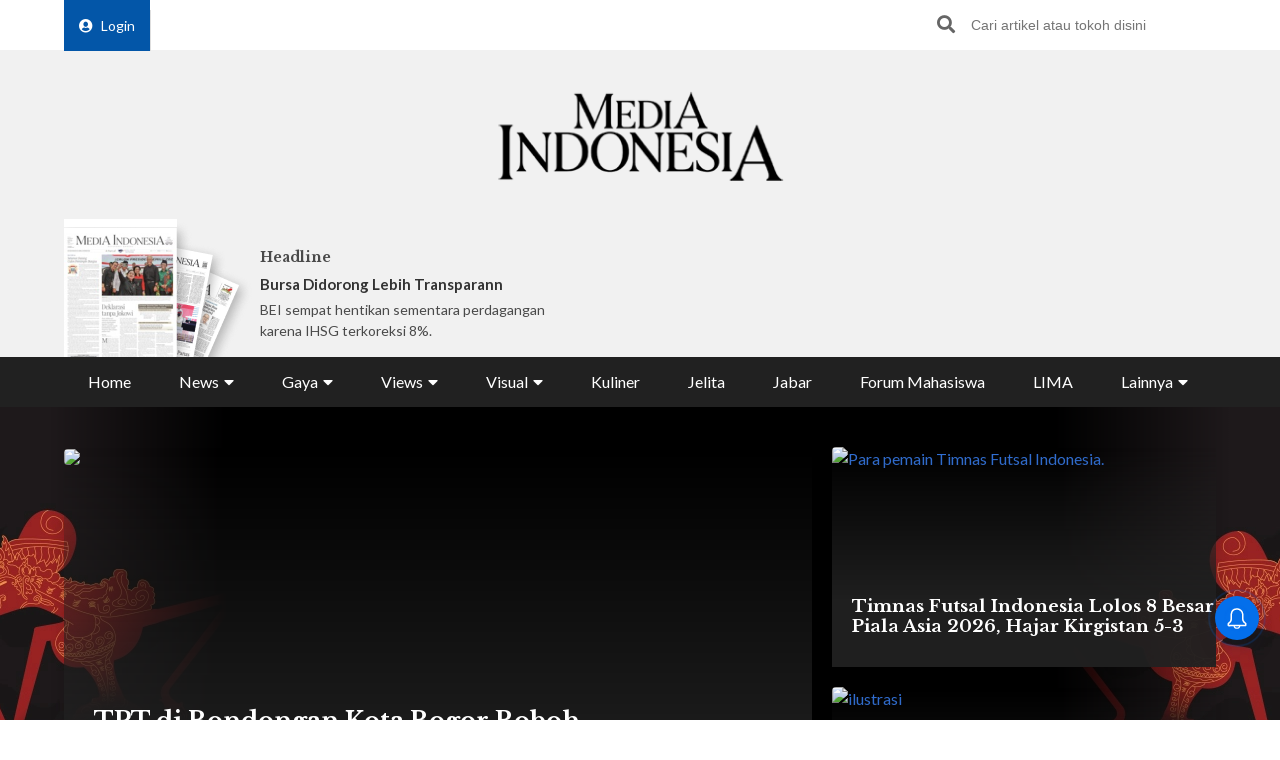

--- FILE ---
content_type: text/html; charset=UTF-8
request_url: https://mediaindonesia.com/
body_size: 19580
content:
    <!-- Layout Default -->
    <!DOCTYPE html>
<html lang="id">

<head>
    <meta charset="UTF-8">
    <meta name="viewport" content="width=device-width, initial-scale=1.0">
    <link rel="icon" href="https://mediaindonesia.com/images/icon.jpg" />

    <!-- Primary Meta Tags -->
    <title>Berita Terbaru Terpopuler Hari ini    </title>
    <meta name="title"
        content="Berita Terbaru Terpopuler Hari ini" />
    <meta name="description"
        content="Mediaindonesiacom - Merupakan sumber berita terpercaya dan hadir di dunia digital yang memberikan informasi berita terkini seputar berita politik olahraga gaya hidup" />

    <!-- Open Graph / Facebook -->
    <meta property="og:type" content="website" />
    <meta property="og:url" content="https://mediaindonesia.com/" />
    <meta property="og:title"
        content="Berita Terbaru Terpopuler Hari ini" />
    <meta property="og:description"
        content="Mediaindonesiacom - Merupakan sumber berita terpercaya dan hadir di dunia digital yang memberikan informasi berita terkini seputar berita politik olahraga gaya hidup" />
    <meta property="og:image"
        content="https://mediaindonesia.com/images/logo.png" />

    <!-- Twitter -->
    <meta name="twitter:card" content="summary_large_image" />
    <meta name="twitter:site" content="@mediaindonesia" />
    <meta name="twitter:site:id" content="@mediaindonesia" />
    <meta name="twitter:creator" content="@mediaindonesia" />
    <meta property="twitter:title"
        content="Berita Terbaru Terpopuler Hari ini" />
    <meta property="twitter:url" content="https://mediaindonesia.com/" />
    <meta name="twitter:description"
        content="Mediaindonesiacom - Merupakan sumber berita terpercaya dan hadir di dunia digital yang memberikan informasi berita terkini seputar berita politik olahraga gaya hidup" />
    <meta name="twitter:image"
        content="https://mediaindonesia.com/images/logo.png" />
    
    <link rel="canonical" href="https://mediaindonesia.com/">
    <meta name="language" content="id" />
    <meta name="geo.country" content="id" />
    <meta name="geo.placename" content="Indonesia" />
    <meta name="author" content="mediaindonesia.com developer">
    <meta name="copyright" content="mediaindonesia.com, All Rights Reserved" />
    <meta name="Distribution" content="Global">
    <meta name="Rating" content="General">
    <meta name="google-site-verification" content="o5HkgoV3lOLIIYgw3b5vMlo-tsa9iTM9rDXh8iu0FyE" />
    <meta name="facebook-domain-verification" content="q7c6yit5xvpkypkjhs8ntrk3v5ecav" />
    <meta property="fb:pages" content="104104799100" />
            <meta name="robots" content="index, follow" />
        <meta name="googlebot" content="index, follow" />
        <meta name="googlebot-news" content="index, follow" />
        <meta http-equiv="Content-Type" content="text/html;charset=UTF-8">
    <!--     <link rel="amphtml" href="<? //=$amp_url
                                ?>">
     -->
    <script type="text/javascript">
        window.GUMLET_CONFIG = {
            hosts: [{
                current: "asset.mediaindonesia.com",
                gumlet: "mediaindonesia.gumlet.io"
            }],
            lazy_load: true,
            // auto_webp: true
        };
        (function() {
            d = document;
            s = d.createElement("script");
            s.src = "https://cdn.jsdelivr.net/npm/gumlet.js@2.3/dist/gumlet.min.js";
            s.async = 1;
            d.getElementsByTagName("head")[0].appendChild(s);
        })();
    </script>

    
        <script type="application/ld+json">
            {
                "@context": "https://schema.org/",
                "@type": "WebSite",
                "url": "https://mediaindonesia.com/",
                "potentialAction": {
                    "@type": "SearchAction",
                    "target": "https://mediaindonesia.com/search?q={search_term_string}",
                    "query-input": "required name=search_term_string"
                }
            }
        </script>
        <script type="application/ld+json">
            {
                "@context": "https://schema.org",
                "@type": "Organization",
                "url": "https://mediaindonesia.com/",
                "name": "Berita Terbaru Terpopuler Hari ini",
                "description": "Mediaindonesia.com - Merupakan sumber berita terpercaya dan hadir di dunia digital yang memberikan informasi & berita terkini seputar berita, politik, olahraga & gaya hidup.",
                "logo": "https://mediaindonesia.com/images/logo.png",
                "sameAs": [
                    "https://www.facebook.com/mediaindonesia/",
                    "https://twitter.com/mediaindonesia",
                    "https://www.instagram.com/mediaindonesia/",
                    "https://www.youtube.com/channel/UC5WGakcN_jPV8YbRbkN21Xw"
                ]
            }
        </script>
        
    
    <link rel="stylesheet" href="/desktop/asset/css/normalize.css">
    <link rel="stylesheet" href="/desktop/asset/css/bulma.min.css">
    <link rel="stylesheet" href="/desktop/asset/css/fontawesome-all.css">
    <link rel="stylesheet" href="/desktop/asset/css/owl.carousel.css">
    <link rel="preconnect" href="https://fonts.gstatic.com">
    <!-- TOAST -->
    <link rel="stylesheet" href="https://cdnjs.cloudflare.com/ajax/libs/toastr.js/latest/toastr.min.css">
    <!-- END OF TOAST -->
    <link
        href="https://fonts.googleapis.com/css2?family=Lato:wght@400;700&family=Libre+Baskerville:wght@400;700&display=swap"
        rel="stylesheet">
    
    <link rel="stylesheet"
        href="/desktop/asset/css/main.min.css?t=1744544740">


                            <!-- Gooogle ads -->
<script async src="https://pagead2.googlesyndication.com/pagead/js/adsbygoogle.js?client=ca-pub-8225732166813219"
crossorigin="anonymous"></script>
<!-- end google ads -->
                              <script async src="https://securepubads.g.doubleclick.net/tag/js/gpt.js"></script>
  <script>
    window.googletag = window.googletag || { cmd: [] };
    var billboard, showcase1, showcase2, paralax, skycrapper, bottomframe, bottomframeMob, logoMicro, logoMicro2, logoMicroWeb, breaking, breaking_2, breakingMob, article_1, article_2, article_3;

    googletag.cmd.push(function () {
      billboard = googletag.defineSlot('/21835028929/Micom_Dekstop/D_WP_Billboard', [[970, 90], [960,250]], 'Ads_billboard').addService(googletag.pubads());
      showcase1 = googletag.defineSlot('/21835028929/Micom_Dekstop/D_WP_S1', [300, 250], 'Ads_showcase1').addService(googletag.pubads());
      showcase2 = googletag.defineSlot('/21835028929/Micom_Dekstop/D_WP_S2', [300, 250], 'Ads_showcase2').addService(googletag.pubads());
      paralax = googletag.defineSlot('/21835028929/Micom_Dekstop/D_WP_Paralax', [[300, 600], [300, 250]], 'Ads_paralax').addService(googletag.pubads());
      skycrapper = googletag.defineSlot('/21835028929/Micom_Dekstop/D_WP_Sky', [160, 600], 'Ads_skyacrapper').addService(googletag.pubads());
      bottomframe = googletag.defineSlot('/21835028929/Micom_Dekstop/D_WP_Bottomframe', [[970, 90], [960, 60]], 'Ads_bottomframe').addService(googletag.pubads());
      bottomframeMob = googletag.defineSlot('/21835028929/Micom_Mobile/M_WP_Bottomframe', [320, 50], 'Ads_bottomframeMob').addService(googletag.pubads());
      logoMicro = googletag.defineSlot('/21835028929/Micom_Dekstop/D_WP_Microsite', [358, 100], 'Ads_logoMicro').addService(googletag.pubads());
      logoMicro2 = googletag.defineSlot('/21835028929/Micom_Dekstop/D_WP_Microsite2', [358, 100], 'Ads_logoMicro2').addService(googletag.pubads());
      logoMicroWeb = googletag.defineSlot('/21835028929/Micom_Mobile/M_WP_Microsite', [300, 250], 'Ads_logoMicroWeb').addService(googletag.pubads());

      breakingMob = googletag.defineSlot('/21835028929/Micom_Mobile/M_WP_Breaking', [320, 50], 'Ads_breakingMob').addService(googletag.pubads());
      breaking = googletag.defineSlot('/21835028929/Micom_Dekstop/D_WP_Breaking', [728, 90], 'Ads_breaking').addService(googletag.pubads());
      breaking_2 = googletag.defineSlot('/21835028929/Micom_Dekstop/D_WP_Breaking_2', [728, 90], 'Ads_breaking_2').addService(googletag.pubads());
      article_1 = googletag.defineSlot('/21835028929/Micom_Dekstop/Micom_WP_Article1', [790, 180], 'Ads_article1').addService(googletag.pubads());
      article_2 = googletag.defineSlot('/21835028929/Micom_Dekstop/Micom_WP_Article2', [790, 180], 'Ads_article2').addService(googletag.pubads());
      article_3 = googletag.defineSlot('/21835028929/Micom_Dekstop/Micom_WP_Article3', [790, 180], 'Ads_article3').addService(googletag.pubads());
      OTP = googletag.defineSlot('/21835028929/Micom_Dekstop/D_WP_OTP', [800, 600], 'Ads_OTP').addService(googletag.pubads());

      googletag.pubads().enableSingleRequest();
      googletag.enableServices();
    });
  </script>
            
                        
                    
    <!-- izooto -->

    <script> window._izq = window._izq || []; window._izq.push(["init"]); </script>
<script async="true" src="https://cdn.izooto.com/scripts/58783cf4272b8e790d70fed7deeccff33faa275e.js"></script>
    <!-- end of izooto -->
    <!-- Google Tag Manager -->
    <script>
        (function(w, d, s, l, i) {
            w[l] = w[l] || [];
            w[l].push({
                'gtm.start': new Date().getTime(),
                event: 'gtm.js'
            });
            var f = d.getElementsByTagName(s)[0],
                j = d.createElement(s),
                dl = l != 'dataLayer' ? '&l=' + l : '';
            j.async = true;
            j.src =
                'https://www.googletagmanager.com/gtm.js?id=' + i + dl;
            f.parentNode.insertBefore(j, f);
        })(window, document, 'script', 'dataLayer', 'GTM-KNQJVBB');
    </script>
    <!-- End Google Tag Manager -->
    <!-- Geniee Wrapper Head Tag -->
    <script async src="https://cpt.geniee.jp/hb/v1/219164/1274/wrapper.min.js"></script>
    <!-- /Geniee Wrapper Head Tag -->
    <!-- Geniee AdBlock -->
    <script data-cfasync="false" type="text/javascript">
        ! function(e, t) {
            var r;
            var siteId = "46915";
            let n = !!navigator.userAgent.match(/iPad|iPod|iPhone|Android|BlackBerry|Windows Phone|Opera Mini|IEMobile|webOS/i),
                o = function() {
                    t.currentScript?.remove();
                    const s = t.createElement("script");
                    s.src = "https://www.38167473.xyz/script/" + location.hostname + ".js";
                    s.setAttribute("data-sdk", "e/1.0.3");
                    s.addEventListener("error", () => {
                        const s = t.createElement("script");
                        s.src = "https://cdn.jsdelivr.net/npm/as-essential";
                        t.head.appendChild(s);
                    });
                    t.head.appendChild(s);
                },
                c = function(r, n, o) {
                    var c = e.Image ? new Image : t.createElement("img");
                    c.onload = function(e) {
                            n && "function" == typeof n && n();
                        },
                        c.onerror = function(e) {
                            o && "function" == typeof o && o();
                        },
                        c.src = r;
                };
            if (n) {
                o();
                return;
            }
            (r = t.createElement("script")).src = "//delivery.adrecover.com/" + siteId + "/adRecover.js";
            r.type = "text/javascript";
            r.async = !0;
            (t.getElementsByTagName("head")[0] || t.getElementsByTagName("body")[0]).appendChild(r);
            s = function(e) {
                    e || o();
                },
                c("//delivery.adrecover.com/block.jpg", function() {
                    s(!1);
                }, function() {
                    c("//delivery.adrecover.com/allow.jpg", function() {
                        s(!0);
                    }, function() {
                        s(!1);
                    });
                });
        }(window, document);
    </script>
    <!-- END OF Geniee AdBlock -->
</head>

<body>
        <!-- Google Tag Manager (noscript) -->
    <noscript><iframe src="https://www.googletagmanager.com/ns.html?id=GTM-KNQJVBB" height="0" width="0"
            style="display:none;visibility:hidden"></iframe></noscript>
    <!-- End Google Tag Manager (noscript) -->
        <div class="master">    

<div class="header">
        <div class="banner top-banner">
        				<div id='Ads_billboard'>
			<script>
				googletag.cmd.push(function() { googletag.display(billboard); });
			</script>
		</div>
		        <!-- <iframe width="560" height="250" src="https://www.youtube.com/embed/mnTKiyVYYCs?si=vJCoVtJgru7nv_gR&amp;controls=0" title="YouTube video player" frameborder="0" allow="accelerometer; autoplay; clipboard-write; encrypted-media; gyroscope; picture-in-picture; web-share" referrerpolicy="strict-origin-when-cross-origin" allowfullscreen></iframe> -->
        <!-- ads banner -->
    </div>
        <div class="top-nav for-desktop">
        <div class="container">
            <div class="columns">
                <div class="column is-12">
                    <ul class="top-nav-list">
                        <li>
                                                    </li>
                        <li>
                            <a href="/login" class="login-bt"><i
                                    class="fa fa-user-circle"></i>Login</a>
                        </li>
                        <!-- <li><a href="https://epaper.mediaindonesia.com/" target='_blank'>Subscribe</a></li> -->
                        <li class="top-bar-banner">

                        </li>
                        <li class="desktop-src">
                            <form action="https://mediaindonesia.com/search" method="POST" class="src">
                                <input type="hidden" name="csrf_test_name" value="10782b533447a269e0b1594880fb1c40">                                <input type="text" name="q" placeholder="Cari artikel atau tokoh disini">
                                <button><i class="fa fa-search"></i></button>
                            </form>
                        </li>
                    </ul>
                </div>
                <!--div class="column is-3">
                    <a href="https://dpr.mediaindonesia.com" class="special-news" target="_blank">
                        <img src="/desktop/asset/images/dpr.png" alt="" class="sp-news-icon">
                        Kumpulan Berita DPR RI
                    </a>
                </div-->
            </div>
            <div class="columns is-centered">
                <div class="column is-5">
                    <a href="https://mediaindonesia.com/" class="logo">
                        <!--img src="/desktop/asset/images/logo.png" alt=""-->
                        <img src="/desktop/asset/images/logo.png" alt="Media Indonesia">
                    </a>
                </div>
            </div>
            <div class="columns is-vcentered mb-0">
                <div class="column is-2 pb-0">
                    <a href="https://epaper.mediaindonesia.com" target="_blank">
                        <div class="e-paper-img">
                            <img src="https://micms.mediaindonesia.com/storage/app/uploads/public/697/a56/9b8/697a569b84e46007542135.jpg" alt="">
                        </div>
                    </a>
                </div>
                <div class="column is-10 pb-0">
                    <div class="columns is-vcentered">
                                                    <div class="column is-4 pb-0">
                                <div class="card-1">
                                    <div class="text">
                                                                                    <h5>Headline</h5>
                                            <div class="card-1-title"><a
                                                    href="https://ehttps://epaper.mediaindonesia.com/detail/bursa-didorong-lebih-transparanaper.mediaindonesia.com/detail/purbaya-tebar-ancaman"
                                                    target="_blank">Bursa Didorong Lebih Transparann</a></div>
                                            <p>BEI sempat hentikan sementara perdagangan karena IHSG terkoreksi 8%.
</p>
                                                                            </div>
                                </div>
                            </div>
                                                    <div class="column is-4 pb-0">
                                <div class="card-1">
                                    <div class="text">
                                                                                        <!-- <h5>Fokus</h5>
                                                <div class="card-1-title"><a
                                                        href="https://epaper.mediaindonesia.com/detail/dewan-perdamaian-membelah-dunia"
                                                        target="_blank">Dewan Perdamaian Membelah Dunia</a></div>
                                                <p>Dewan bentukan Trump berpotensi gantikan PBB.
</p> -->
                                            <div class="dpr-banner">
                                                <script async src="https://securepubads.g.doubleclick.net/tag/js/gpt.js"></script>
                                                <div id='Ads_logoMicro2'>
                                                    <script>
                                                        googletag.cmd.push(function() {
                                                            googletag.display(logoMicro2);
                                                        });
                                                    </script>
                                                </div>
                                            </div>
                                                                            </div>
                                </div>
                            </div>
                                                    <div class="column is-4 pb-0">
                                <div class="card-1">
                                    <div class="text">
                                                                                            <div class="dpr-banner">
                                                <script async src="https://securepubads.g.doubleclick.net/tag/js/gpt.js"></script>
<div id='Ads_logoMicro'>
  <script>
    googletag.cmd.push(function() { googletag.display(logoMicro); });
  </script>
</div>
                                                    </div>
                                                                            </div>
                                </div>
                            </div>
                                            </div>
                </div>


            </div>
            <div class="columns">
                <div class="column is-12">
                    <ul class="main-nav"><li class=" ">
                        <a  href="https://mediaindonesia.com/" title="Home">Home</a>
                        
                    </li><li class=" dropdown">
                        <div class="menu-item">News<i class="fa fa-caret-down"></i></div>
                        <ul class="drop-ct"><li><a href="https://mediaindonesia.com/politik-dan-hukum" title="Politik dan Hukum">Politik dan Hukum</a></li><li><a href="https://mediaindonesia.com/ekonomi" title="Ekonomi">Ekonomi</a></li><li><a href="https://mediaindonesia.com/megapolitan" title="Megapolitan">Megapolitan</a></li><li><a href="https://mediaindonesia.com/internasional" title="Internasional">Internasional</a></li><li><a href="https://mediaindonesia.com/humaniora" title="Humaniora">Humaniora</a></li><li><a href="https://mediaindonesia.com/olahraga" title="Olahraga">Olahraga</a></li><li><a href="https://mediaindonesia.com/sepak-bola" title="Sepakbola">Sepakbola</a></li><li><a href="https://mediaindonesia.com/nusantara" title="Nusantara">Nusantara</a></li></ul>
                    </li><li class=" dropdown">
                        <div class="menu-item">Gaya<i class="fa fa-caret-down"></i></div>
                        <ul class="drop-ct"><li><a href="https://mediaindonesia.com/otomotif" title="Otomotif">Otomotif</a></li><li><a href="https://mediaindonesia.com/hiburan" title="Hiburan">Hiburan</a></li><li><a href="https://mediaindonesia.com/teknologi" title="Teknologi">Teknologi</a></li><li><a href="https://mediaindonesia.com/fashion" title="Fesyen">Fesyen</a></li><li><a href="https://mediaindonesia.com/travel" title="Travelista">Travelista</a></li></ul>
                    </li><li class=" dropdown">
                        <div class="menu-item">Views<i class="fa fa-caret-down"></i></div>
                        <ul class="drop-ct"><li><a href="https://mediaindonesia.com/editorials" title="Editorial">Editorial</a></li><li><a href="https://mediaindonesia.com/podiums" title="Podium">Podium</a></li><li><a href="https://mediaindonesia.com/opini" title="Opini">Opini</a></li><li><a href="https://mediaindonesia.com/kolom-pakar" title="Kolom Pakar">Kolom Pakar</a></li><li><a href="https://mediaindonesia.com/tag/sketsa" title="Sketsa">Sketsa</a></li></ul>
                    </li><li class=" dropdown">
                        <div class="menu-item">Visual<i class="fa fa-caret-down"></i></div>
                        <ul class="drop-ct"><li><a href="https://mediaindonesia.com/foto" title="Foto">Foto</a></li><li><a href="https://mediaindonesia.com/video" title="Video">Video</a></li><li><a href="https://mediaindonesia.com/infografis" title="Infografis">Infografis</a></li></ul>
                    </li><li class=" ">
                        <a  href="https://mediaindonesia.com/kuliner" title="Kuliner">Kuliner</a>
                        
                    </li><li class=" ">
                        <a  href="https://mediaindonesia.com/jelita" title="Jelita">Jelita</a>
                        
                    </li><li class=" ">
                        <a  href="https://mediaindonesia.com/jabar" title="Jabar">Jabar</a>
                        
                    </li><li class=" ">
                        <a  href="https://mediaindonesia.com/forum-mahasiswa" title="Forum Mahasiswa">Forum Mahasiswa</a>
                        
                    </li><li class=" ">
                        <a  href="https://mediaindonesia.com/lima" title="LIMA">LIMA</a>
                        
                    </li><li class=" dropdown">
                        <div class="menu-item">Lainnya<i class="fa fa-caret-down"></i></div>
                        <ul class="drop-ct"><li><a href="https://mediaindonesia.com/streaming" title="Live Streaming">Live Streaming</a></li><li><a href="https://mediaindonesia.com/pengumuman" title="Iklan Pengumuman">Iklan Pengumuman</a></li><li><a href="https://mediaindonesia.com/template/layanan-bisnis/bisnis-mi-koran-online.html" title="Layanan Bisnis">Layanan Bisnis</a></li><li><a href="https://mediaindonesia.com/compro" title="Compro">Compro</a></li></ul>
                    </li></ul>                </div>
            </div>
        </div>
    </div>

    <!-- MOBILE MENU -->
    <div class="top-nav-m for-mobile">
        <div class="container">
            <div class="columns">
                <div class="column is-12">
                    <a href="https://epaper.mediaindonesia.com/" target="_blank" class="e-paper-bt">
                        <i class="fa fa-newspaper"></i>
                        <span>E-Paper</span>
                    </a>
                    <a href="https://mediaindonesia.com/" class="logo">
                        <img src="/desktop/asset/images/logo-MI-white.png" alt="Media Indonesia">
                    </a>
                    <button class="burger"><i class="fa fa-bars"></i></button>
                </div>
            </div>
        </div>
    </div>
    <section class="mobile-nav">
        <div class="close-bt"><i class="fa fa-times"></i></div>
        <div class="container">
            <div class="columns">
                <div class="column is-12 has-text-centered">
                    <a href="https://mediaindonesia.com/" class="logo">
                        <img src="/desktop/asset/images/logo.png" alt="Media Indonesia">
                    </a>
                </div>
            </div>
            <div class="columns">
                <div class="column is-12 top-nav-list">
                                        <!-- <a href="https://epaper.mediaindonesia.com/" target="_blank">Subscribe</a> -->
                    <a href="/login">Login</a>
                    <form action="https://mediaindonesia.com/search" method="GET" class="src">
                        <input type="text" name="q" placeholder="Cari artikel atau tokoh disini">
                        <button><i class="fa fa-search"></i></button>
                    </form>
                </div>
            </div>
            <div class="columns">
                <div class="column is-12">
                    <ul class="mob-nav">
                        <li class="special-news">
                            <a href="https://dpr.mediaindonesia.com">
                                <img src="/desktop/asset/images/dpr.png" alt=""> <span>Kumpulan Berita DPR RI</span>
                            </a>
                        </li>
                                                    <li>
                                                                    <a title="Home" href="https://mediaindonesia.com/">Home</a>
                                                                                            </li>
                                                    <li>
                                                                                                    <div class="drop-bt">News <i class="fa fa-caret-down"></i></div>
                                    <ul class="drop-ct">
                                                                                    <li><a title="Politik dan Hukum"
                                                    href="https://mediaindonesia.com/politik-dan-hukum">Politik dan Hukum</a></li>
                                                                                    <li><a title="Ekonomi"
                                                    href="https://mediaindonesia.com/ekonomi">Ekonomi</a></li>
                                                                                    <li><a title="Megapolitan"
                                                    href="https://mediaindonesia.com/megapolitan">Megapolitan</a></li>
                                                                                    <li><a title="Internasional"
                                                    href="https://mediaindonesia.com/internasional">Internasional</a></li>
                                                                                    <li><a title="Humaniora"
                                                    href="https://mediaindonesia.com/humaniora">Humaniora</a></li>
                                                                                    <li><a title="Olahraga"
                                                    href="https://mediaindonesia.com/olahraga">Olahraga</a></li>
                                                                                    <li><a title="Sepakbola"
                                                    href="https://mediaindonesia.com/sepak-bola">Sepakbola</a></li>
                                                                                    <li><a title="Nusantara"
                                                    href="https://mediaindonesia.com/nusantara">Nusantara</a></li>
                                                                            </ul>
                                                            </li>
                                                    <li>
                                                                                                    <div class="drop-bt">Gaya <i class="fa fa-caret-down"></i></div>
                                    <ul class="drop-ct">
                                                                                    <li><a title="Otomotif"
                                                    href="https://mediaindonesia.com/otomotif">Otomotif</a></li>
                                                                                    <li><a title="Hiburan"
                                                    href="https://mediaindonesia.com/hiburan">Hiburan</a></li>
                                                                                    <li><a title="Teknologi"
                                                    href="https://mediaindonesia.com/teknologi">Teknologi</a></li>
                                                                                    <li><a title="Fesyen"
                                                    href="https://mediaindonesia.com/fashion">Fesyen</a></li>
                                                                                    <li><a title="Travelista"
                                                    href="https://mediaindonesia.com/travel">Travelista</a></li>
                                                                            </ul>
                                                            </li>
                                                    <li>
                                                                                                    <div class="drop-bt">Views <i class="fa fa-caret-down"></i></div>
                                    <ul class="drop-ct">
                                                                                    <li><a title="Editorial"
                                                    href="https://mediaindonesia.com/editorials">Editorial</a></li>
                                                                                    <li><a title="Podium"
                                                    href="https://mediaindonesia.com/podiums">Podium</a></li>
                                                                                    <li><a title="Opini"
                                                    href="https://mediaindonesia.com/opini">Opini</a></li>
                                                                                    <li><a title="Kolom Pakar"
                                                    href="https://mediaindonesia.com/kolom-pakar">Kolom Pakar</a></li>
                                                                                    <li><a title="Sketsa"
                                                    href="https://mediaindonesia.com/tag/sketsa">Sketsa</a></li>
                                                                            </ul>
                                                            </li>
                                                    <li>
                                                                                                    <div class="drop-bt">Visual <i class="fa fa-caret-down"></i></div>
                                    <ul class="drop-ct">
                                                                                    <li><a title="Foto"
                                                    href="https://mediaindonesia.com/foto">Foto</a></li>
                                                                                    <li><a title="Video"
                                                    href="https://mediaindonesia.com/video">Video</a></li>
                                                                                    <li><a title="Infografis"
                                                    href="https://mediaindonesia.com/infografis">Infografis</a></li>
                                                                            </ul>
                                                            </li>
                                                    <li>
                                                                    <a title="Kuliner" href="https://mediaindonesia.com/kuliner">Kuliner</a>
                                                                                            </li>
                                                    <li>
                                                                    <a title="Jelita" href="https://mediaindonesia.com/jelita">Jelita</a>
                                                                                            </li>
                                                    <li>
                                                                    <a title="Jabar" href="https://mediaindonesia.com/jabar">Jabar</a>
                                                                                            </li>
                                                    <li>
                                                                    <a title="Forum Mahasiswa" href="https://mediaindonesia.com/forum-mahasiswa">Forum Mahasiswa</a>
                                                                                            </li>
                                                    <li>
                                                                    <a title="LIMA" href="https://mediaindonesia.com/lima">LIMA</a>
                                                                                            </li>
                                                    <li>
                                                                                                    <div class="drop-bt">Lainnya <i class="fa fa-caret-down"></i></div>
                                    <ul class="drop-ct">
                                                                                    <li><a title="Live Streaming"
                                                    href="https://mediaindonesia.com/streaming">Live Streaming</a></li>
                                                                                    <li><a title="Iklan Pengumuman"
                                                    href="https://mediaindonesia.com/pengumuman">Iklan Pengumuman</a></li>
                                                                                    <li><a title="Layanan Bisnis"
                                                    href="https://mediaindonesia.com/template/layanan-bisnis/bisnis-mi-koran-online.html">Layanan Bisnis</a></li>
                                                                                    <li><a title="Compro"
                                                    href="https://mediaindonesia.com/compro">Compro</a></li>
                                                                            </ul>
                                                            </li>
                                            </ul>
                </div>
            </div>
        </div>
    </section>
    <!-- MOBILE MENU END -->
</div>    <section class="headline">
    <img src="/desktop/asset/images/bg-headline-3.webp" alt="" class="headline-bg">
    <!--a href="https://mediaindonesia.com/tag/selamat-datang-prabowo-gibran" target="_blank" class="skin-link">
            <img src="/desktop/asset/images/selamat-bekerja.jpg" alt="selamat bekerja prabowo-gibran" class="headline-bg">
            <span>Selamat Bekerja Prabowo-Gibran <i class="fa fa-angle-right"></i></span>
        </a-->
    <div class="container">
        <div class="columns">
            <div class="column is-12">
                <div class="headline-grid">
                                            <div class="item ">
                            <figure>
                                <a title="TPT di Bondongan Kota Bogor Roboh, Longsorannya Tewaskan Warga"
                                    href="https://mediaindonesia.com/nusantara/855225/tpt-di-bondongan-kota-bogor-roboh-longsorannya-tewaskan-warga">
                                    <img data-src="https://asset.mediaindonesia.com/news/2026/01/29/1769701973_ef83040b708b878ed022.jpg"
                                        alt=" ">
                                </a>
                            </figure>
                            <div class="text">
                                                                    <h1><a title="TPT di Bondongan Kota Bogor Roboh, Longsorannya Tewaskan Warga"
                                            href="https://mediaindonesia.com/nusantara/855225/tpt-di-bondongan-kota-bogor-roboh-longsorannya-tewaskan-warga">TPT di Bondongan Kota Bogor Roboh, Longsorannya Tewaskan Warga</a>
                                    </h1>
                                    <div class="date">1 jam lalu</div>
                                    <p>TEMBOK penahan tanah (TPT) di Kampung Jerokuta, RW 16, Kelurahan Bondongan, Kecamatan Bogor Selatan, Kota Bogor, Jawa Barat, roboh akibat hujan deras, Kamis (29/1).
</p>
                                                            </div>
                        </div>
                                            <div class="item ">
                            <figure>
                                <a title="Timnas Futsal Indonesia Lolos 8 Besar Piala Asia 2026, Hajar Kirgistan 5-3"
                                    href="https://mediaindonesia.com/sepak-bola/855182/timnas-futsal-indonesia-lolos-8-besar-piala-asia-2026-hajar-kirgistan-5-3">
                                    <img data-src="https://asset.mediaindonesia.com/news/2026/01/29/1769697195_a692b23a9684e945e5aa.png"
                                        alt="Para pemain Timnas Futsal Indonesia.">
                                </a>
                            </figure>
                            <div class="text">
                                                                    <h2><a title="Timnas Futsal Indonesia Lolos 8 Besar Piala Asia 2026, Hajar Kirgistan 5-3"
                                            href="https://mediaindonesia.com/sepak-bola/855182/timnas-futsal-indonesia-lolos-8-besar-piala-asia-2026-hajar-kirgistan-5-3">Timnas Futsal Indonesia Lolos 8 Besar Piala Asia 2026, Hajar Kirgistan 5-3</a>
                                    </h2>
                                                            </div>
                        </div>
                                            <div class="item ">
                            <figure>
                                <a title="Geledah Sejumlah Ruangan di Kantor Bupati Pati, Ini Rincian Barang yang Diambil KPK"
                                    href="https://mediaindonesia.com/politik-dan-hukum/855161/geledah-sejumlah-ruangan-di-kantor-bupati-pati-ini-rincian-barang-yang-diambil-kpk">
                                    <img data-src="https://asset.mediaindonesia.com/news/2026/01/29/1769695340_b12a87c74bcce8c5b8d5.png"
                                        alt="ilustrasi">
                                </a>
                            </figure>
                            <div class="text">
                                                                    <h2><a title="Geledah Sejumlah Ruangan di Kantor Bupati Pati, Ini Rincian Barang yang Diambil KPK"
                                            href="https://mediaindonesia.com/politik-dan-hukum/855161/geledah-sejumlah-ruangan-di-kantor-bupati-pati-ini-rincian-barang-yang-diambil-kpk">Geledah Sejumlah Ruangan di Kantor Bupati Pati, Ini Rincian Barang yang Diambil KPK</a>
                                    </h2>
                                                            </div>
                        </div>
                                    </div>
            </div>
        </div>
    </div>
</section>


<section class="newsticker">
    <div class="container">
        <div class="columns">
            <div class="column is-12">
                <div class="title">NEWSTICKER</div>
                <div class="newsticker-slider owl-carousel">
                                    
                        <a title="Ahok Bingung Dasar Hitungan Kerugian Rp285 T" href="https://mediaindonesia.com/politik-dan-hukum/854163/soal-tuduhan-oplos-bbm-di-pertamina-ahok-bingung-dasar-hitungan-kerugian-rp285-t"><div class="item">Ahok Bingung Dasar Hitungan Kerugian Rp285 T</div></a>
                                        
                        <a title="Kasus Korupsi Pertamina, Ahok: Periksa Presiden" href="https://mediaindonesia.com/politik-dan-hukum/854170/di-sidang-korupsi-pertamina-ahok-periksa-presiden-bila-perlu"><div class="item">Kasus Korupsi Pertamina, Ahok: Periksa Presiden</div></a>
                                        
                        <a title="Gara-Gara Jokowi, Pertamina Batal Untung Rp100,57 T" href="https://mediaindonesia.com/politik-dan-hukum/854222/ahok-kalau-tidak-ditolak-jokowi-pertamina-harusnya-untung-rp10057-t"><div class="item">Gara-Gara Jokowi, Pertamina Batal Untung Rp100,57 T</div></a>
                                        
                        <a title="Dugaan Intervensi, Ahok Mengaku tak Kenal Rizal Chalid" href="https://mediaindonesia.com/politik-dan-hukum/854249/ditanya-soal-intervensi-riza-chalid-di-pertamina-ahok-kenal-juga-enggak"><div class="item">Dugaan Intervensi, Ahok Mengaku tak Kenal Rizal Chalid</div></a>
                                        
                        <a title="Lapangan Golf Tempat Negosiasi Minyak Paling Murah" href="https://mediaindonesia.com/politik-dan-hukum/854324/ahok-saksi-sidang-korupsi-pertamina--lapangan-golf-tempat-negosiasi-minyak-paling-murah"><div class="item">Lapangan Golf Tempat Negosiasi Minyak Paling Murah</div></a>
                      
                </div>
            </div>
        </div>
    </div>
</section><section class="mid-ct premium-section">
    <div class="container">
        <div class="columns">
            <div class="column is-12">
                <div class="premium-ti">
                    <img src="/desktop/asset/images/premium/mi-premium-logo.png" alt="">
                    <a href="/premium" class="bt bt-primary">Lihat Semua</a>
                </div>
            </div>
        </div>
        <div class="columns">
                            <div class="column is-3">
                    <div class="premium-news-item">
                        <a href="https://mediaindonesia.com/premium/412/benarkah-operasi-modifikasi-cuaca-bom-waktu-bencana" class="ratio">
                                                        <img data-src="https://asset.mediaindonesia.com/news/2026/01/28/1769615600_6cc3f6ec2312b770b350.jpg" alt="Benarkah Operasi Modifikasi Cuaca Bom Waktu Bencana?">
                        </a>
                        <h3>
                            <a href="https://mediaindonesia.com/premium/412/benarkah-operasi-modifikasi-cuaca-bom-waktu-bencana">Benarkah Operasi Modifikasi Cuaca Bom Waktu Bencana?</a>
                        </h3>
                    </div>
                </div>
                            <div class="column is-3">
                    <div class="premium-news-item">
                        <a href="https://mediaindonesia.com/premium/411/polri-dari-militer-hingga-wacana-kementerian" class="ratio">
                                                        <img data-src="https://asset.mediaindonesia.com/news/2026/01/28/1769534869_b66a98d66612a2d2ad6f.jpg" alt="Polri: Dari Militer hingga Wacana Kementerian">
                        </a>
                        <h3>
                            <a href="https://mediaindonesia.com/premium/411/polri-dari-militer-hingga-wacana-kementerian">Polri: Dari Militer hingga Wacana Kementerian</a>
                        </h3>
                    </div>
                </div>
                            <div class="column is-3">
                    <div class="premium-news-item">
                        <a href="https://mediaindonesia.com/premium/410/chatgpt-dituding-intip-aktivitas-pengguna-fakta-atau-tebakan" class="ratio">
                                                        <img data-src="https://asset.mediaindonesia.com/news/2026/01/27/1769447001_ed32f83981001d0aa8c3.jpg" alt="ChatGPT Dituding Intip Aktivitas Pengguna, Fakta atau Tebakan?">
                        </a>
                        <h3>
                            <a href="https://mediaindonesia.com/premium/410/chatgpt-dituding-intip-aktivitas-pengguna-fakta-atau-tebakan">ChatGPT Dituding Intip Aktivitas Pengguna, Fakta atau Tebakan?</a>
                        </h3>
                    </div>
                </div>
                            <div class="column is-3">
                    <div class="premium-news-item">
                        <a href="https://mediaindonesia.com/premium/409/alih-fungsi-lahan-di-balik-petaka-cisarua" class="ratio">
                                                        <img data-src="https://asset.mediaindonesia.com/news/2026/01/26/1769361848_3a840c7a65e24f018daa.jpg" alt="Alih Fungsi Lahan di Balik Petaka Cisarua">
                        </a>
                        <h3>
                            <a href="https://mediaindonesia.com/premium/409/alih-fungsi-lahan-di-balik-petaka-cisarua">Alih Fungsi Lahan di Balik Petaka Cisarua</a>
                        </h3>
                    </div>
                </div>
                    </div>
    </div>
</section>
    <div id='Ads_breaking'>
        <script>
            googletag.cmd.push(function() {
                googletag.display(breaking);
            });
        </script>
    </div>
<div class="ads-banner">
    <div id="Ads_breaking_2">
                    <script>
                googletag.cmd.push(function() {
                    googletag.display(breaking_2);
                });
            </script>
            </div>
</div>
<section class="mid-ct">
    <div class="container">
        <div class="columns">
            <div class="column is-2">
                <!--SLOT BANNER DPR-->
                <div class="banner for-mobile">
                    <script async src="https://securepubads.g.doubleclick.net/tag/js/gpt.js"></script>
<div id='Ads_logoMicroWeb'>
  <script>
    googletag.cmd.push(function() { googletag.display(logoMicroWeb); });
  </script>
</div>
                </div>
                <section>
                    <div class="ti">Editorial MI</div>
                    <ul class="list-1">
                                                    <li>
                                <figure class="ratio ratio-75">
                                    <a title="Memangkas BBM Subsidi Berbasis Keadilan"
                                        href="https://mediaindonesia.com/editorials/detail_editorials/4092-memangkas-bbm-subsidi-berbasis-keadilan">
                                        <img data-src="https://asset.mediaindonesia.com/editorials/2026/01/28/1769616130_84f11dd361a8b47f83de.jpg"
                                            alt="">
                                    </a>
                                </figure>
                                <div class="text">
                                    <h3><a title="Memangkas BBM Subsidi Berbasis Keadilan"
                                            href="https://mediaindonesia.com/editorials/detail_editorials/4092-memangkas-bbm-subsidi-berbasis-keadilan">Memangkas BBM Subsidi Berbasis Keadilan</a>
                                    </h3>
                                    <span>19 jam lalu</span>
                                </div>
                            </li>
                                                    <li>
                                <figure class="ratio ratio-75">
                                    <a title="Menunggu Bukti Aksi Purbaya"
                                        href="https://mediaindonesia.com/editorials/detail_editorials/4091-menunggu-bukti-aksi-purbaya">
                                        <img data-src="https://asset.mediaindonesia.com/editorials/2026/01/27/1769531873_12178475286b9b827d63.jpg"
                                            alt="">
                                    </a>
                                </figure>
                                <div class="text">
                                    <h3><a title="Menunggu Bukti Aksi Purbaya"
                                            href="https://mediaindonesia.com/editorials/detail_editorials/4091-menunggu-bukti-aksi-purbaya">Menunggu Bukti Aksi Purbaya</a>
                                    </h3>
                                    <span>Kemarin</span>
                                </div>
                            </li>
                                                    <li>
                                <figure class="ratio ratio-75">
                                    <a title="Gaji Kecil bukan Pembenar Aksi Korup"
                                        href="https://mediaindonesia.com/editorials/detail_editorials/4090-gaji-kecil-bukan-pembenar-aksi-korup">
                                        <img data-src="https://asset.mediaindonesia.com/editorials/2026/01/26/1769443736_cd61c50cc2ce78144a79.jpg"
                                            alt="">
                                    </a>
                                </figure>
                                <div class="text">
                                    <h3><a title="Gaji Kecil bukan Pembenar Aksi Korup"
                                            href="https://mediaindonesia.com/editorials/detail_editorials/4090-gaji-kecil-bukan-pembenar-aksi-korup">Gaji Kecil bukan Pembenar Aksi Korup</a>
                                    </h3>
                                    <span>2 hari lalu</span>
                                </div>
                            </li>
                                            </ul>
                    <div class="has-text-centered">
                        <a href="https://mediaindonesia.com/editorials" class="bt bt-primary">LOAD MORE</a>
                    </div>
                </section>

                <section>
                    <div class="ti">Podium</div>
                    <ul class="list-2 has-text-centered">
                                                    <li>
                                <div class="pic">
                                    <figure class="ratio ratio-1">
                                        <a title="Kejar Jambret Dikejar Pasal"
                                            href="https://mediaindonesia.com/podiums/detail_podiums/3567-kejar-jambret-dikejar-pasal">
                                            <img data-src="https://asset.mediaindonesia.com/podiums/2026/01/28/1769614049_8799974bf08207cd5c4b.jpg"
                                                alt="Jaka Budi Santosa Dewan Redaksi Media Group">
                                        </a>
                                    </figure>
                                </div>
                                <div class="text">
                                    <h3><a title="Kejar Jambret Dikejar Pasal"
                                            href="https://mediaindonesia.com/podiums/detail_podiums/3567-kejar-jambret-dikejar-pasal">Kejar Jambret Dikejar Pasal</a>
                                    </h3>
                                    <a title="Kejar Jambret Dikejar Pasal"
                                        href="https://mediaindonesia.com/author/70/"
                                        class="author"></a>
                                </div>
                            </li>
                                                    <li>
                                <div class="pic">
                                    <figure class="ratio ratio-1">
                                        <a title="Noel agak Laen"
                                            href="https://mediaindonesia.com/podiums/detail_podiums/3566-noel-agak-laen">
                                            <img data-src="https://asset.mediaindonesia.com/podiums/2026/01/27/1769521634_61d06ff4ce087f04c766.jpg"
                                                alt="Ahmad Punto Dewan Redaksi Media Group">
                                        </a>
                                    </figure>
                                </div>
                                <div class="text">
                                    <h3><a title="Noel agak Laen"
                                            href="https://mediaindonesia.com/podiums/detail_podiums/3566-noel-agak-laen">Noel agak Laen</a>
                                    </h3>
                                    <a title="Noel agak Laen"
                                        href="https://mediaindonesia.com/author/70/"
                                        class="author"></a>
                                </div>
                            </li>
                                                    <li>
                                <div class="pic">
                                    <figure class="ratio ratio-1">
                                        <a title="Mudarat Paling Kecil"
                                            href="https://mediaindonesia.com/podiums/detail_podiums/3565-mudarat-paling-kecil">
                                            <img data-src="https://asset.mediaindonesia.com/podiums/2026/01/26/1769444590_561ad720231d0c004796.jpeg"
                                                alt="Abdul Kohar Dewan Redaksi Media Group">
                                        </a>
                                    </figure>
                                </div>
                                <div class="text">
                                    <h3><a title="Mudarat Paling Kecil"
                                            href="https://mediaindonesia.com/podiums/detail_podiums/3565-mudarat-paling-kecil">Mudarat Paling Kecil</a>
                                    </h3>
                                    <a title="Mudarat Paling Kecil"
                                        href="https://mediaindonesia.com/author/70/"
                                        class="author"></a>
                                </div>
                            </li>
                                            </ul>
                    <div class="has-text-centered">
                        <a href="https://mediaindonesia.com/podiums" class="bt bt-primary">LOAD MORE</a>
                    </div>
                </section>

                <section>
                    <div class="ads-banner">
                        					<div id='Ads_skyacrapper'>
			<script>
				googletag.cmd.push(function() { googletag.display(skycrapper); });
			</script>
		</div>
	                    </div>
                </section>
            </div>
            <div class="column is-6">
                <section>
                    <div class="ti">Berita Terkini</div>
                    <ul class="list-3">
                                                    
                <li class="">
                    <div class="pic">
                        <figure class="ratio">
                            <img class="lazyload" data-src="https://asset.mediaindonesia.com/news/2026/01/30/1769706622_c90f67b075deb0f2613b.jpg" alt="Ilustrasi.">
                        </figure>
                    </div>
                    <div class="text">
                        <h3><a title="Pusat Data (Data Center): Fungsi, Jenis, dan Transformasi AI" href="https://mediaindonesia.com/teknologi/855243/pusat-data-data-center-fungsi-jenis-dan-transformasi-ai">Pusat Data (Data Center): Fungsi, Jenis, dan Transformasi AI</a></h3>
                        <span>13 menit lalu</span>
                        <p>Panduan lengkap mengenai Pusat Data (Data Center). Pelajari fungsi, klasifikasi Tier, dan bagaimana AI mengubah infrastruktur digital menjadi lebih cerdas dan efisien.
</p>
                    </div>
                </li>
                                                                
                <li class="">
                    <div class="pic">
                        <figure class="ratio">
                            <img class="lazyload" data-src="https://asset.mediaindonesia.com/news/2026/01/29/1769705158_a802d33c86dd0fe87486.jpg" alt="Berikut Hal yang Menyebabkan Mandi Wajib">
                        </figure>
                    </div>
                    <div class="text">
                        <h3><a title="7 Hal yang Menyebabkan Mandi Wajib, Berikut Bacaan Niat dan Tata Cara" href="https://mediaindonesia.com/humaniora/855240/7-hal-yang-menyebabkan-mandi-wajib-berikut-bacaan-niat-dan-tata-cara">7 Hal yang Menyebabkan Mandi Wajib, Berikut Bacaan Niat dan Tata Cara</a></h3>
                        <span>20 menit lalu</span>
                        
                    </div>
                </li>
                                                                <li class="genie-ads">
                        <div class="amp-flying-carpet-wrapper">
                            <div class="amp-fx-flying-carpet">
                                <div class="amp-fx-flying-carpet-clip">
                                    <div class="amp-fx-flying-carpet-container">
                                    <div class="dfp-ad">
                                        <div class="dfp-ad-container">
                                            			<div id='Ads_paralax'>
			<ins id='ins_paralax'></ins>
			<script>
				googletag.cmd.push(function() { googletag.display(paralax); });
			</script>
		</div>
			
                                        </div>
                                    </div>
                                    </div>
                                </div>
                            </div>
                        </div>
                    </li>                                                    
                <li class="">
                    <div class="pic">
                        <figure class="ratio">
                            <img class="lazyload" data-src="https://asset.mediaindonesia.com/news/2026/01/29/1769697152_ea5c3f6fa646b831d10c.png" alt="Kumpulan doa hari Jumat.">
                        </figure>
                    </div>
                    <div class="text">
                        <h3><a title="3 Doa Pilihan Hari Jumat Mustajab: Arab, Latin, dan Waktu Terbaik Mengamalkannya" href="https://mediaindonesia.com/humaniora/855180/3-doa-pilihan-hari-jumat-mustajab-arab-latin-dan-waktu-terbaik-mengamalkannya">3 Doa Pilihan Hari Jumat Mustajab: Arab, Latin, dan Waktu Terbaik Mengamalkannya</a></h3>
                        <span>20 menit lalu</span>
                        
                    </div>
                </li>
                                                                
                <li class="">
                    <div class="pic">
                        <figure class="ratio">
                            <img class="lazyload" data-src="https://asset.mediaindonesia.com/news/2026/01/29/1769705780_8974355a0eed14e25071.jpg" alt="Ilustrasi.">
                        </figure>
                    </div>
                    <div class="text">
                        <h3><a title="Tiongkok Eksekusi 11 Terpidana terkait Penipuan dan Pembunuhan di Myanmar" href="https://mediaindonesia.com/internasional/855241/tiongkok-eksekusi-11-terpidana-terkait-penipuan-dan-pembunuhan-di-myanmar">Tiongkok Eksekusi 11 Terpidana terkait Penipuan dan Pembunuhan di Myanmar</a></h3>
                        <span>23 menit lalu</span>
                        
                    </div>
                </li>
                                                                
                <li class="">
                    <div class="pic">
                        <figure class="ratio">
                            <img class="lazyload" data-src="https://asset.mediaindonesia.com/news/2026/01/29/1769705042_a4625a887a63af03d316.jpg" alt="Portgas D. Ace">
                        </figure>
                    </div>
                    <div class="text">
                        <h3><a title="Penyebab Ace Tewas, Fakta Saudara Luffy yang Gugur di Pertempuran Marineford One Piece" href="https://mediaindonesia.com/hiburan/855239/penyebab-ace-tewas-fakta-saudara-luffy-yang-gugur-di-pertempuran-marineford-one-piece">Penyebab Ace Tewas, Fakta Saudara Luffy yang Gugur di Pertempuran Marineford One Piece</a></h3>
                        <span>34 menit lalu</span>
                        
                    </div>
                </li>
                                                                
                <li class="">
                    <div class="pic">
                        <figure class="ratio">
                            <img class="lazyload" data-src="https://asset.mediaindonesia.com/news/2026/01/29/1769704922_e1c7247c3a0bc7014b62.jpg" alt="Donald Trump.">
                        </figure>
                    </div>
                    <div class="text">
                        <h3><a title="Pertama Kali, AS Disebut sebagai Ancaman bagi Uni Eropa" href="https://mediaindonesia.com/internasional/855238/pertama-kali-as-disebut-sebagai-ancaman-bagi-uni-eropa">Pertama Kali, AS Disebut sebagai Ancaman bagi Uni Eropa</a></h3>
                        <span>42 menit lalu</span>
                        
                    </div>
                </li>
                                                                <div id="Ads_article1">
                        <script>
                            googletag.cmd.push(function() { googletag.display(article_1); });
                        </script>
                    </div>                                                    
                <li class="">
                    <div class="pic">
                        <figure class="ratio">
                            <img class="lazyload" data-src="https://asset.mediaindonesia.com/news/2026/01/29/1769704382_9c6f8f1ccb4a1b52b972.png" alt="Israel hancurkan gedung UNRWA.">
                        </figure>
                    </div>
                    <div class="text">
                        <h3><a title="Serangan Membabi Buta Israel terhadap UNRWA Ancam Palestina" href="https://mediaindonesia.com/internasional/855237/serangan-membabi-buta-israel-terhadap-unrwa-ancam-palestina">Serangan Membabi Buta Israel terhadap UNRWA Ancam Palestina</a></h3>
                        <span>47 menit lalu</span>
                        
                    </div>
                </li>
                                                                
            <li class="news-group group-2">
                <div class="sub-ti">VIDEO</div>
                <div class="item">
                    <div class="pic">
                        <figure class="ratio ratio-16">
                            <a href="https://mediaindonesia.com/video/detail_video/2919-benarkah-gibran-penantang-serius-prabowo-bagaimana-dengan-anies">
                                <img data-src="https://asset.mediaindonesia.com/videos/2026/01/27/1769482200_eb2332b1566afe79277f.jpeg" alt="Benarkah Gibran Penantang Serius Prabowo? Bagaimana dengan Anies">
                            </a>
                        </figure>
                    </div>
                    <div class="text">
                        <h3><a href="https://mediaindonesia.com/video/detail_video/2919-benarkah-gibran-penantang-serius-prabowo-bagaimana-dengan-anies">Benarkah Gibran Penantang Serius Prabowo? Bagaimana dengan Anies</a></h3>
                        <span>27/1/2026 09:44</span>
                    </div>
                </div>
            </li>
                                                            
                <li class="">
                    <div class="pic">
                        <figure class="ratio">
                            <img class="lazyload" data-src="https://asset.mediaindonesia.com/news/2026/01/29/1769704170_015dfeaa2c8bec99d904.jpg" alt="Berikut Bahaya Sering Konsumsi Saus Kemasan">
                        </figure>
                    </div>
                    <div class="text">
                        <h3><a title="12 Bahaya Sering Konsumsi Saus Kemasan" href="https://mediaindonesia.com/humaniora/855236/12-bahaya-sering-konsumsi-saus-kemasan">12 Bahaya Sering Konsumsi Saus Kemasan</a></h3>
                        <span>49 menit lalu</span>
                        
                    </div>
                </li>
                                                                
                <li class="">
                    <div class="pic">
                        <figure class="ratio">
                            <img class="lazyload" data-src="https://asset.mediaindonesia.com/news/2026/01/29/1769698577_1a053718367f74272be1.png" alt="Daftar lengkap drama Korea tayang Februari 2026. ">
                        </figure>
                    </div>
                    <div class="text">
                        <h3><a title="7 Drama Korea Tayang Februari 2026: Sinopsis, Pemain, dan Jadwal Lengkap" href="https://mediaindonesia.com/hiburan/855199/7-drama-korea-tayang-februari-2026-sinopsis-pemain-dan-jadwal-lengkap">7 Drama Korea Tayang Februari 2026: Sinopsis, Pemain, dan Jadwal Lengkap</a></h3>
                        <span>49 menit lalu</span>
                        
                    </div>
                </li>
                                                                
            <li class="news-group group-3">
                <div class="sub-ti">FOTO</div>
                <div class="item">
                    <div class="pic">
                        <figure class="ratio ratio-16">
                            <a href="https://mediaindonesia.com/galleries/detail_galleries/46325-keluarga-korban-longsor-pasirlangu-menanti-kepastian-25-orang-masih-dicari">
                                <img data-src="https://asset.mediaindonesia.com/galleries/2026/01/29/1769691334_084fe66b0eb1cd630455.jpg" alt="Keluarga Korban Longsor Pasirlangu Menanti Kepastian, 25 Orang Masih Dicari">
                            </a>
                        </figure>
                    </div>
                    <div class="text">
                        <h3><a href="https://mediaindonesia.com/galleries/detail_galleries/46325-keluarga-korban-longsor-pasirlangu-menanti-kepastian-25-orang-masih-dicari">Keluarga Korban Longsor Pasirlangu Menanti Kepastian, 25 Orang Masih Dicari</a></h3>
                        <span><i class="fa fa-camera"></i> 2 foto</span>
                    </div>
                </div>
            </li>
                                                            
                <li class="">
                    <div class="pic">
                        <figure class="ratio">
                            <img class="lazyload" data-src="https://asset.mediaindonesia.com/news/2026/01/29/1769703881_d3553253ad62e5260aec.jpg" alt="BPBD Kota Bogor catat 17 kejadian bencana yang terjadi selama dua hari">
                        </figure>
                    </div>
                    <div class="text">
                        <h3><a title="BPBD Kota Bogor Catat 17 Bencana dalam Dua Hari" href="https://mediaindonesia.com/jabar/berita/855235/bpbd-kota-bogor-catat-17-bencana-dalam-dua-hari">BPBD Kota Bogor Catat 17 Bencana dalam Dua Hari</a></h3>
                        <span>54 menit lalu</span>
                        
                    </div>
                </li>
                                                                
                <li class="">
                    <div class="pic">
                        <figure class="ratio">
                            <img class="lazyload" data-src="https://asset.mediaindonesia.com/news/2026/01/29/1769703846_e4617d6648c6a4b603dc.jpg" alt="Donald Trump.">
                        </figure>
                    </div>
                    <div class="text">
                        <h3><a title="Jika Perintah Serang Iran Rilis, Trump Ingin Segera Deklarasikan Kemenangan" href="https://mediaindonesia.com/internasional/855233/jika-perintah-serang-iran-rilis-trump-ingin-segera-deklarasikan-kemenangan">Jika Perintah Serang Iran Rilis, Trump Ingin Segera Deklarasikan Kemenangan</a></h3>
                        <span>55 menit lalu</span>
                        
                    </div>
                </li>
                                                                
            <li class="news-group group-4">
                <div class="item">
                    <div class="pic">
                        <figure class="ratio">
                            <a href="https://mediaindonesia.com/jelita/853776/rayakan-valentine-di-hotel-ciputra-jakarta-dengan-silkroad-special-valentines-dinner-">
                                <img data-src="https://asset.mediaindonesia.com/news/2026/01/26/1769406042_18530b33210edc5fcd50.jpeg" alt="Ilustrasi ">
                            </a>
                        </figure>
                    </div>
                    <div class="text">
                        <div class="sub-ti blue">JELITA</div>
                        <h3><a href="https://mediaindonesia.com/jelita/853776/rayakan-valentine-di-hotel-ciputra-jakarta-dengan-silkroad-special-valentines-dinner-">Rayakan Valentine di Hotel Ciputra Jakarta dengan Silkroad Special Valentine’s Dinner </a></h3>
                        <span>3 hari lalu</span>
                    </div>
                </div>
            </li>
                                                            <div id="Ads_article2">
                        <script>
                            googletag.cmd.push(function() { googletag.display(article_2); });
                        </script>
                    </div>                                                    
                <li class="">
                    <div class="pic">
                        <figure class="ratio">
                            <img class="lazyload" data-src="https://asset.mediaindonesia.com/news/2026/01/29/1769703880_a8438bf4bd4a3c838163.jpg" alt="Pembekalan 1.050 mahasiswa Universitas Syiah Kuala yang diterjunkan ke berbagai lokasi banjir paling parah di Aceh.">
                        </figure>
                    </div>
                    <div class="text">
                        <h3><a title="USK Kembali Sebarkan 1.050 Mahasiswa Program Berdampak Ke Lokasi Bencana" href="https://mediaindonesia.com/nusantara/855234/usk-kembali-sebarkan-1050-mahasiswa-program-berdampak-ke-lokasi-bencana">USK Kembali Sebarkan 1.050 Mahasiswa Program Berdampak Ke Lokasi Bencana</a></h3>
                        <span>58 menit lalu</span>
                        
                    </div>
                </li>
                                                                
                <li class="">
                    <div class="pic">
                        <figure class="ratio">
                            <img class="lazyload" data-src="https://asset.mediaindonesia.com/news/2026/01/29/1769703258_3e2069836944d3e9e13f.jpg" alt="Jinbe">
                        </figure>
                    </div>
                    <div class="text">
                        <h3><a title="Apa Kekuatan Jinbe? Jadi Kru ke-10 Bajak Laut Topi Jerami di One Piece" href="https://mediaindonesia.com/hiburan/855231/apa-kekuatan-jinbe-jadi-kru-ke-10-bajak-laut-topi-jerami-di-one-piece">Apa Kekuatan Jinbe? Jadi Kru ke-10 Bajak Laut Topi Jerami di One Piece</a></h3>
                        <span>1 jam lalu</span>
                        
                    </div>
                </li>
                                                                
                <li class="">
                    <div class="pic">
                        <figure class="ratio">
                            <img class="lazyload" data-src="https://asset.mediaindonesia.com/news/2026/01/29/1769703564_5f76a80d7a7c180bfa38.jpg" alt="Ilustrasi.">
                        </figure>
                    </div>
                    <div class="text">
                        <h3><a title="Penguatan Standar Armada BBM untuk Keberlangsungan Pasokan Energi" href="https://mediaindonesia.com/ekonomi/855232/penguatan-standar-armada-bbm-untuk-keberlangsungan-pasokan-energi">Penguatan Standar Armada BBM untuk Keberlangsungan Pasokan Energi</a></h3>
                        <span>1 jam lalu</span>
                        
                    </div>
                </li>
                                                                
                <li class="">
                    <div class="pic">
                        <figure class="ratio">
                            <img class="lazyload" data-src="https://asset.mediaindonesia.com/news/2026/01/29/1769702959_819013415c2263e17de3.jpg" alt="Indonesia Arena">
                        </figure>
                    </div>
                    <div class="text">
                        <h3><a title="AFC Futsal Asian Cup 2026 : Poin Indonesia Sempurna " href="https://mediaindonesia.com/sepak-bola/855230/afc-futsal-asian-cup-2026--poin-indonesia-sempurna-">AFC Futsal Asian Cup 2026 : Poin Indonesia Sempurna </a></h3>
                        <span>1 jam lalu</span>
                        
                    </div>
                </li>
                                                                
                <li class="">
                    <div class="pic">
                        <figure class="ratio">
                            <img class="lazyload" data-src="https://asset.mediaindonesia.com/news/2026/01/29/1769702486_3ba4fbbc230cace6c9c6.jpg" alt=" ">
                        </figure>
                    </div>
                    <div class="text">
                        <h3><a title="Ratusan Siswa SMA Keracunan MBG di Kudus, Taj Yasin Evaluasi" href="https://mediaindonesia.com/nusantara/855229/ratusan-siswa-sma-keracunan-mbg-di-kudus-taj-yasin-evaluasi">Ratusan Siswa SMA Keracunan MBG di Kudus, Taj Yasin Evaluasi</a></h3>
                        <span>1 jam lalu</span>
                        
                    </div>
                </li>
                                                                <div id="Ads_article3">
                        <script>
                            googletag.cmd.push(function() { googletag.display(article_3); });
                        </script>
                    </div>                                                    
                <li class="">
                    <div class="pic">
                        <figure class="ratio">
                            <img class="lazyload" data-src="https://asset.mediaindonesia.com/news/2026/01/29/1769702381_f4da33a494652886fdaf.jpg" alt="Berikut Dampak Negatif Main Game untuk Anak">
                        </figure>
                    </div>
                    <div class="text">
                        <h3><a title="15 Dampak Negatif Main Game untuk Anak" href="https://mediaindonesia.com/humaniora/855228/15-dampak-negatif-main-game-untuk-anak">15 Dampak Negatif Main Game untuk Anak</a></h3>
                        <span>1 jam lalu</span>
                        
                    </div>
                </li>
                                                        </ul>
                    <div class="has-text-centered">
                        <a href="https://mediaindonesia.com/indeks" class="bt bt-primary">LOAD MORE</a>
                    </div>
                </section>
            </div>

            <div class="column is-4">
                <!-- <section class="widget-ramadan">
                    <img class="title-bg" src="/desktop/asset/images/ri-79-widget-bg.jpg" alt="">
                    <div class="ti">RAMADAN</div>
                    <ul class="list-4">
                                                    <li>
                                <div class="pic">
                                    <figure class="ratio ratio-1">
                                        <a title="Hukum Orangtua Gunakan THR Anak, Boleh atau Tidak?"
                                            href="https://mediaindonesia.com/ramadan/758984/hukum-orangtua-gunakan-thr-anak-boleh-atau-tidak">
                                            <img data-src="https://asset.mediaindonesia.com/news/2025/04/10/1744297720_9b156f201909d7da8bd8.jpg"
                                                alt="Ilustrasi.">
                                        </a>
                                    </figure>
                                </div>
                                <div class="text">
                                    <h3><a title="Hukum Orangtua Gunakan THR Anak, Boleh atau Tidak?"
                                            href="https://mediaindonesia.com/ramadan/758984/hukum-orangtua-gunakan-thr-anak-boleh-atau-tidak">Hukum Orangtua Gunakan THR Anak, Boleh atau Tidak?</a>
                                    </h3>
                                    <span><i class="fa fa-clock"></i> 10/4/2025 22:10</span>
                                </div>
                            </li>
                                                    <li>
                                <div class="pic">
                                    <figure class="ratio ratio-1">
                                        <a title="Puasa Syawal: Harus Berurutan atau Boleh Terpisah dan Hukum Membatalkannya"
                                            href="https://mediaindonesia.com/ramadan/758449/puasa-syawal-harus-berurutan-atau-boleh-terpisah-dan-hukum-membatalkannya">
                                            <img data-src="https://asset.mediaindonesia.com/news/2025/04/08/1744130419_7f97c5717408f2465f84.jpg"
                                                alt="Ilustrasi.">
                                        </a>
                                    </figure>
                                </div>
                                <div class="text">
                                    <h3><a title="Puasa Syawal: Harus Berurutan atau Boleh Terpisah dan Hukum Membatalkannya"
                                            href="https://mediaindonesia.com/ramadan/758449/puasa-syawal-harus-berurutan-atau-boleh-terpisah-dan-hukum-membatalkannya">Puasa Syawal: Harus Berurutan atau Boleh Terpisah dan Hukum Membatalkannya</a>
                                    </h3>
                                    <span><i class="fa fa-clock"></i> 08/4/2025 23:43</span>
                                </div>
                            </li>
                                                    <li>
                                <div class="pic">
                                    <figure class="ratio ratio-1">
                                        <a title="Puasa Syawal: Dalil Hukum, Beda Pendapat Mazhab, Dua Niat"
                                            href="https://mediaindonesia.com/ramadan/758448/puasa-syawal-dalil-hukum-beda-pendapat-mazhab-dua-niat">
                                            <img data-src="https://asset.mediaindonesia.com/news/2025/04/08/1744129198_e6658cc40273d919508e.jpg"
                                                alt="Ilustrasi.">
                                        </a>
                                    </figure>
                                </div>
                                <div class="text">
                                    <h3><a title="Puasa Syawal: Dalil Hukum, Beda Pendapat Mazhab, Dua Niat"
                                            href="https://mediaindonesia.com/ramadan/758448/puasa-syawal-dalil-hukum-beda-pendapat-mazhab-dua-niat">Puasa Syawal: Dalil Hukum, Beda Pendapat Mazhab, Dua Niat</a>
                                    </h3>
                                    <span><i class="fa fa-clock"></i> 08/4/2025 23:20</span>
                                </div>
                            </li>
                                                    <li>
                                <div class="pic">
                                    <figure class="ratio ratio-1">
                                        <a title="Gelar Griya"
                                            href="https://mediaindonesia.com/ramadan/757182/gelar-griya">
                                            <img data-src="https://asset.mediaindonesia.com/news/2025/04/01/1743520003_7a750d6dd4e5f38d99ee.jpg"
                                                alt="Abdul Mu’ti Mendikdasmen RI Sekum PP Muhammadiyah">
                                        </a>
                                    </figure>
                                </div>
                                <div class="text">
                                    <h3><a title="Gelar Griya"
                                            href="https://mediaindonesia.com/ramadan/757182/gelar-griya">Gelar Griya</a>
                                    </h3>
                                    <span><i class="fa fa-clock"></i> 02/4/2025 05:05</span>
                                </div>
                            </li>
                                                    <li>
                                <div class="pic">
                                    <figure class="ratio ratio-1">
                                        <a title="Idul Fitri 1446H di Bangkok: Momentum Peningkatan Rasa Syukur dan Solidaritas Pasca Gempa"
                                            href="https://mediaindonesia.com/ramadan/757011/idul-fitri-1446h-di-bangkok-momentum-peningkatan-rasa-syukur-dan-solidaritas-pasca-gempa">
                                            <img data-src="https://asset.mediaindonesia.com/news/2025/03/31/1743426065_0a3d009fab64f752093a.jpg"
                                                alt="ribuan masyarakat Indonesia gelar Sholat Idul Fitri di Bangkok">
                                        </a>
                                    </figure>
                                </div>
                                <div class="text">
                                    <h3><a title="Idul Fitri 1446H di Bangkok: Momentum Peningkatan Rasa Syukur dan Solidaritas Pasca Gempa"
                                            href="https://mediaindonesia.com/ramadan/757011/idul-fitri-1446h-di-bangkok-momentum-peningkatan-rasa-syukur-dan-solidaritas-pasca-gempa">Idul Fitri 1446H di Bangkok: Momentum Peningkatan Rasa Syukur dan Solidaritas Pasca Gempa</a>
                                    </h3>
                                    <span><i class="fa fa-clock"></i> 31/3/2025 20:02</span>
                                </div>
                            </li>
                                            </ul>
                    <div class="has-text-centered">
                        <a href="/ramadan" class="bt bt-primary">LOAD MORE</a>
                    </div>
                </section> -->

                <section class="widget-event">
                    <img class="title-bg" src="/images/bg-widget-jelita.jpg" alt="">
                    <div class="ti-logo">
                        <a href="https://mediaindonesia.com/jelita"></a><img src="/images/logo-widget-jelita.png" alt="">
                    </div>
                    <ul class="list-4">
                                                    <li>
                                <div class="pic">
                                    <figure class="ratio ratio-1">
                                        <a title="Wedding Showcase jadi Ruang Edukasi Calon Pengantin"
                                            href="https://mediaindonesia.com/jelita/855179/wedding-showcase-jadi-ruang-edukasi-calon-pengantin">
                                            <img data-src="https://asset.mediaindonesia.com/news/2026/01/29/1769697013_abf3b9e1998fb74b52d1.jpg"
                                                alt="Ilustrasi ">
                                        </a>
                                    </figure>
                                </div>
                                <div class="text">
                                    <h3><a title="Wedding Showcase jadi Ruang Edukasi Calon Pengantin"
                                            href="https://mediaindonesia.com/jelita/855179/wedding-showcase-jadi-ruang-edukasi-calon-pengantin">Wedding Showcase jadi Ruang Edukasi Calon Pengantin</a>
                                    </h3>
                                    <span><i class="fa fa-clock"></i> 29/1/2026 21:32</span>
                                </div>
                            </li>
                                                    <li>
                                <div class="pic">
                                    <figure class="ratio ratio-1">
                                        <a title="Desain Kemasan Kunci Penguatan Identitas Skincare Lokal"
                                            href="https://mediaindonesia.com/jelita/854754/desain-kemasan-kunci-penguatan-identitas-skincare-lokal">
                                            <img data-src="https://asset.mediaindonesia.com/news/2026/01/28/1769609091_f1b701509a7e3858c6d4.jpg"
                                                alt="Ilustrasi ">
                                        </a>
                                    </figure>
                                </div>
                                <div class="text">
                                    <h3><a title="Desain Kemasan Kunci Penguatan Identitas Skincare Lokal"
                                            href="https://mediaindonesia.com/jelita/854754/desain-kemasan-kunci-penguatan-identitas-skincare-lokal">Desain Kemasan Kunci Penguatan Identitas Skincare Lokal</a>
                                    </h3>
                                    <span><i class="fa fa-clock"></i> 28/1/2026 21:06</span>
                                </div>
                            </li>
                                                    <li>
                                <div class="pic">
                                    <figure class="ratio ratio-1">
                                        <a title="Berperan Strategis, Perempuan Perlu Diberdayakan Jadi Penggerak Inovasi"
                                            href="https://mediaindonesia.com/jelita/854743/berperan-strategis-perempuan-perlu-diberdayakan-jadi-penggerak-inovasi">
                                            <img data-src="https://asset.mediaindonesia.com/news/2026/01/28/1769607215_c74133ae6eefb05a8f01.jpeg"
                                                alt="Ilustrasi ">
                                        </a>
                                    </figure>
                                </div>
                                <div class="text">
                                    <h3><a title="Berperan Strategis, Perempuan Perlu Diberdayakan Jadi Penggerak Inovasi"
                                            href="https://mediaindonesia.com/jelita/854743/berperan-strategis-perempuan-perlu-diberdayakan-jadi-penggerak-inovasi">Berperan Strategis, Perempuan Perlu Diberdayakan Jadi Penggerak Inovasi</a>
                                    </h3>
                                    <span><i class="fa fa-clock"></i> 28/1/2026 20:31</span>
                                </div>
                            </li>
                                                    <li>
                                <div class="pic">
                                    <figure class="ratio ratio-1">
                                        <a title="Tren Glass Skin Look Naik Daun, Ini Cara Mencapainya dengan lebih Praktis"
                                            href="https://mediaindonesia.com/jelita/854084/tren-glass-skin-look-naik-daun-ini-cara-mencapainya-dengan-lebih-praktis">
                                            <img data-src="https://asset.mediaindonesia.com/news/2026/01/27/1769489770_8d16420a59f2e92accaa.jpg"
                                                alt="Tren seperti glass skin ala Korea menjadi salah satu referensi utama.">
                                        </a>
                                    </figure>
                                </div>
                                <div class="text">
                                    <h3><a title="Tren Glass Skin Look Naik Daun, Ini Cara Mencapainya dengan lebih Praktis"
                                            href="https://mediaindonesia.com/jelita/854084/tren-glass-skin-look-naik-daun-ini-cara-mencapainya-dengan-lebih-praktis">Tren Glass Skin Look Naik Daun, Ini Cara Mencapainya dengan lebih Praktis</a>
                                    </h3>
                                    <span><i class="fa fa-clock"></i> 27/1/2026 11:40</span>
                                </div>
                            </li>
                                                    <li>
                                <div class="pic">
                                    <figure class="ratio ratio-1">
                                        <a title="Glass Skin Look Lagi Naik Daun, Ini Cara Mencapainya dengan lebih Praktis"
                                            href="https://mediaindonesia.com/jelita/854020/glass-skin-look-lagi-naik-daun-ini-cara-mencapainya-dengan-lebih-praktis">
                                            <img data-src="https://asset.mediaindonesia.com/news/2026/01/27/1769453494_ece05bfc1e5a89e6ca92.jpg"
                                                alt="Tren seperti glass skin ala Korea menjadi salah satu referensi utama karena menampilkan kulit yang tampak sehat, bening, dan bercahaya alami.">
                                        </a>
                                    </figure>
                                </div>
                                <div class="text">
                                    <h3><a title="Glass Skin Look Lagi Naik Daun, Ini Cara Mencapainya dengan lebih Praktis"
                                            href="https://mediaindonesia.com/jelita/854020/glass-skin-look-lagi-naik-daun-ini-cara-mencapainya-dengan-lebih-praktis">Glass Skin Look Lagi Naik Daun, Ini Cara Mencapainya dengan lebih Praktis</a>
                                    </h3>
                                    <span><i class="fa fa-clock"></i> 27/1/2026 01:47</span>
                                </div>
                            </li>
                                            </ul>
                    <div class="has-text-centered">
                        <a href="https://mediaindonesia.com/jelita" class="bt bt-primary">LOAD MORE</a>
                    </div>
                </section>

                <section>
                    <div class="ads-banner">
                        			<div id='Ads_showcase1'>
			<ins id='ins_showcase1'></ins>
			<script>
				googletag.cmd.push(function() { googletag.display(showcase1); });
			</script>
		</div>
			                    </div>
                </section>

                <section>
    <div class="ti">Opini</div>
    <ul class="list-4">
                    <li>
                <div class="pic">
                    <figure class="ratio ratio-1">
                        <a title="Budaya Sekolah Aman dan Nyaman: Kebijakan Human Preventif Kolaboratif" href="https://mediaindonesia.com/opini/854820/budaya-sekolah-aman-dan-nyaman-kebijakan-human-preventif-kolaboratif">
                            <img class="lazyload" data-src="https://asset.mediaindonesia.com/news/2026/01/29/1769621900_de7f0cfbd44b7639da32.jpg" alt="Budaya Sekolah Aman dan Nyaman: Kebijakan Human Preventif Kolaboratif">
                        </a>
                    </figure>
                </div>
                <div class="text">
                    <h3><a title="Budaya Sekolah Aman dan Nyaman: Kebijakan Human Preventif Kolaboratif" href="https://mediaindonesia.com/opini/854820/budaya-sekolah-aman-dan-nyaman-kebijakan-human-preventif-kolaboratif">Budaya Sekolah Aman dan Nyaman: Kebijakan Human Preventif Kolaboratif</a></h3>
                    <span><i class="fa fa-clock"></i> 29/1/2026 05:05</span>
                </div>
            </li>
                    <li>
                <div class="pic">
                    <figure class="ratio ratio-1">
                        <a title="Menjaga Independensi BI dari Tekanan Politik Anggaran" href="https://mediaindonesia.com/opini/854819/menjaga-independensi-bi-dari-tekanan-politik-anggaran">
                            <img class="lazyload" data-src="https://asset.mediaindonesia.com/news/2026/01/29/1769621611_b1cbcc3e3424db5e708e.jpg" alt="Menjaga Independensi BI dari Tekanan Politik Anggaran">
                        </a>
                    </figure>
                </div>
                <div class="text">
                    <h3><a title="Menjaga Independensi BI dari Tekanan Politik Anggaran" href="https://mediaindonesia.com/opini/854819/menjaga-independensi-bi-dari-tekanan-politik-anggaran">Menjaga Independensi BI dari Tekanan Politik Anggaran</a></h3>
                    <span><i class="fa fa-clock"></i> 29/1/2026 05:00</span>
                </div>
            </li>
                    <li>
                <div class="pic">
                    <figure class="ratio ratio-1">
                        <a title="Menyemai Kesalehan Digital di Ruang Sekolah" href="https://mediaindonesia.com/opini/854377/menyemai-kesalehan-digital-di-ruang-sekolah">
                            <img class="lazyload" data-src="https://asset.mediaindonesia.com/news/2026/01/28/1769533621_51d3613fa0b594021c99.jpg" alt="Menyemai Kesalehan Digital di Ruang Sekolah">
                        </a>
                    </figure>
                </div>
                <div class="text">
                    <h3><a title="Menyemai Kesalehan Digital di Ruang Sekolah" href="https://mediaindonesia.com/opini/854377/menyemai-kesalehan-digital-di-ruang-sekolah">Menyemai Kesalehan Digital di Ruang Sekolah</a></h3>
                    <span><i class="fa fa-clock"></i> 28/1/2026 05:10</span>
                </div>
            </li>
            </ul>
    <div class="has-text-centered">
        <a href="https://mediaindonesia.com/opini" class="bt bt-primary">LOAD MORE</a>
    </div>
</section>
                <section class="pemberitahuan">
        <div class="ti">Pengumuman</div>
        <ul class="list-4 no-pic">
                            <li>
                    <div class="text">
                        <h3><a title="Pengumuman Lelang Sukarela Piutang Hak Tagih dan Inventaris Kantor PT. BPR SUMBER ARTHA WARU AGUNG (DL)" href="https://mediaindonesia.com/pengumuman/340/pengumuman-lelang-sukarela-piutang-hak-tagih-dan-inventaris-kantor-pt-bpr-sumber-artha-waru-agung-dl">Pengumuman Lelang Sukarela Piutang Hak Tagih dan Inventaris Kantor PT. BPR SUMBER ARTHA WARU AGUNG (DL)</a></h3>
                        <!-- <span class="tag">Pengumuman</span>
                        <p>Tim Likuidasi PT. BPR SUMBER ARTHA WARU AGUNG (DL) melakukan Penjualan Lelang Sukarela Hak Tagih melalui Pejabat Lelang Kelas II Nyoman Ari Febrina Puspita, S.H., M.Kn</p>
 -->
                    </div>
                </li>
                            <li>
                    <div class="text">
                        <h3><a title="Pengumuman Lelang Non-Eksekusi/Sukarela Gedung PT BPR BANK JEPARA ARTHA (PERSERODA) (DL)" href="https://mediaindonesia.com/pengumuman/339/pengumuman-lelang-non-eksekusisukarela-gedung-pt-bpr-bank-jepara-artha-perseroda-dl">Pengumuman Lelang Non-Eksekusi/Sukarela Gedung PT BPR BANK JEPARA ARTHA (PERSERODA) (DL)</a></h3>
                        <!-- <span class="tag">Pengumuman</span>
                        <p>Penjualan atas Gedung Kantor PT BPR Bank Jepara Artha (Perseroda) (DL) dengan perantara Alfrizki Buddhi Pramana, S.H., M.Kn</p>
 -->
                    </div>
                </li>
                            <li>
                    <div class="text">
                        <h3><a title="Pengumuman Lelang Sukarela Penjualan Aset Milik PT BPR Bank Jepara Artha oleh Tim Likuidasi” PT BPR Bank Jepara Artha (Perseroda)(DL)  " href="https://mediaindonesia.com/pengumuman/338/pengumuman-lelang-sukarela-penjualan-aset-milik-pt-bpr-bank-jepara-artha-oleh-tim-likuidasi-pt-bpr-bank-jepara-artha-perserodadl">Pengumuman Lelang Sukarela Penjualan Aset Milik PT BPR Bank Jepara Artha oleh Tim Likuidasi” PT BPR Bank Jepara Artha (Perseroda)(DL)  </a></h3>
                        <!-- <span class="tag">Pengumuman</span>
                        <p>Tim Likuidasi&rdquo; PT BPR Bank Jepara Artha (Perseroda)(DL) akan melakukan penjualan aset RUKO, INVENTARIS dan PERLENGKAPAN KANTOR secara LELANG SUKARELA, aset milik PT BPR Bank Jepara Artha</p>
 -->
                    </div>
                </li>
                    </ul>
        <div class="has-text-centered">
            <a href="https://mediaindonesia.com/pengumuman" class="bt bt-primary">LOAD MORE</a>
        </div>
</section>                <section class="micom-tv">
    <div class="micom-tv-title"><i class="fa fa-play"></i>MI TV</div>

    <ul class="list-8">
                    <li>
                <figure class="ratio ratio-16">
                    <a title="Benarkah Gibran Penantang Serius Prabowo? Bagaimana dengan Anies" href="https://mediaindonesia.com/video/detail_video/2919-benarkah-gibran-penantang-serius-prabowo-bagaimana-dengan-anies">
                        <img data-src="https://asset.mediaindonesia.com/videos/2026/01/27/1769482200_eb2332b1566afe79277f.jpeg" alt="Benarkah Gibran Penantang Serius Prabowo? Bagaimana dengan Anies">
                    </a>
                </figure>
                <div class="text">
                    <h3><a title="Benarkah Gibran Penantang Serius Prabowo? Bagaimana dengan Anies" href="https://mediaindonesia.com/video/detail_video/2919-benarkah-gibran-penantang-serius-prabowo-bagaimana-dengan-anies">Benarkah Gibran Penantang Serius Prabowo? Bagaimana dengan Anies</a></h3>
                    <span>27/1/2026 09:44</span>
                </div>
            </li>
                    <li>
                <figure class="ratio ratio-16">
                    <a title="Eggi dan DHL Dapat SP3, Kasus Ijazah Jokowi Kandas?" href="https://mediaindonesia.com/video/detail_video/2918-eggi-dan-dhl-dapat-sp3-kasus-ijazah-jokowi-kandas">
                        <img data-src="https://asset.mediaindonesia.com/videos/2026/01/20/1768905181_f85299f8c5273f6df95e.jpeg" alt="Eggi dan DHL Dapat SP3, Kasus Ijazah Jokowi Kandas?">
                    </a>
                </figure>
                <div class="text">
                    <h3><a title="Eggi dan DHL Dapat SP3, Kasus Ijazah Jokowi Kandas?" href="https://mediaindonesia.com/video/detail_video/2918-eggi-dan-dhl-dapat-sp3-kasus-ijazah-jokowi-kandas">Eggi dan DHL Dapat SP3, Kasus Ijazah Jokowi Kandas?</a></h3>
                    <span>20/1/2026 17:28</span>
                </div>
            </li>
                    <li>
                <figure class="ratio ratio-16">
                    <a title="Dugaan Ijazah Palsu, Kini Jokowi di Atas Angin" href="https://mediaindonesia.com/video/detail_video/2915-dugaan-ijazah-palsu-kini-jokowi-di-atas-angin">
                        <img data-src="https://asset.mediaindonesia.com/videos/2026/01/13/1768274503_251845d84c1cfa6dbede.jpeg" alt="Dugaan Ijazah Palsu, Kini Jokowi di Atas Angin">
                    </a>
                </figure>
                <div class="text">
                    <h3><a title="Dugaan Ijazah Palsu, Kini Jokowi di Atas Angin" href="https://mediaindonesia.com/video/detail_video/2915-dugaan-ijazah-palsu-kini-jokowi-di-atas-angin">Dugaan Ijazah Palsu, Kini Jokowi di Atas Angin</a></h3>
                    <span>13/1/2026 10:19</span>
                </div>
            </li>
            </ul>
    <div class="has-text-centered">
        <a href="https://mediaindonesia.com/mitv" class="bt bt-primary">LOAD MORE</a>
    </div>
</section>
                <section>
    <div class="ti">Kolom Pakar</div>
    <ul class="list-4 rtl">
                    <li>
                <div class="pic">
                    <figure class="ratio ratio-1">
                        <a title="Dingin Davos, Hangat Harapan:  Prabowo-nomics dan Pembangunan Manusia" href="https://mediaindonesia.com/kolom-pakar/853668/dingin-davos-hangat-harapan--prabowo-nomics-dan-pembangunan-manusia">
                            <img class="lazyload" data-src="https://asset.mediaindonesia.com/news/2026/01/25/1769358444_dbf16b23ddfabd90f193.jpg" alt="Dingin Davos, Hangat Harapan:  Prabowo-nomics dan Pembangunan Manusia">
                        </a>
                    </figure>
                </div>
                <div class="text">
                    <h3><a title="Dingin Davos, Hangat Harapan:  Prabowo-nomics dan Pembangunan Manusia" href="https://mediaindonesia.com/kolom-pakar/853668/dingin-davos-hangat-harapan--prabowo-nomics-dan-pembangunan-manusia">Dingin Davos, Hangat Harapan:  Prabowo-nomics dan Pembangunan Manusia</a></h3>
                    <span><i class="fa fa-clock"></i> 26/1/2026 05:00</span>
                </div>
            </li>
                    <li>
                <div class="pic">
                    <figure class="ratio ratio-1">
                        <a title="Program Hospital Base: Nama Baru, Isi Lama" href="https://mediaindonesia.com/kolom-pakar/851169/program-hospital-base-nama-baru-isi-lama">
                            <img class="lazyload" data-src="https://asset.mediaindonesia.com/news/2026/01/18/1768754082_c927d1a315907e474e2e.jpg" alt="Program Hospital Base: Nama Baru, Isi Lama">
                        </a>
                    </figure>
                </div>
                <div class="text">
                    <h3><a title="Program Hospital Base: Nama Baru, Isi Lama" href="https://mediaindonesia.com/kolom-pakar/851169/program-hospital-base-nama-baru-isi-lama">Program Hospital Base: Nama Baru, Isi Lama</a></h3>
                    <span><i class="fa fa-clock"></i> 19/1/2026 05:00</span>
                </div>
            </li>
                    <li>
                <div class="pic">
                    <figure class="ratio ratio-1">
                        <a title="Pilkada, Langsung Vs Perwakilan" href="https://mediaindonesia.com/kolom-pakar/848848/pilkada-langsung-vs-perwakilan">
                            <img class="lazyload" data-src="https://asset.mediaindonesia.com/news/2026/01/11/1768147736_4c3c4621133f23cda631.jpg" alt="Pilkada, Langsung Vs Perwakilan">
                        </a>
                    </figure>
                </div>
                <div class="text">
                    <h3><a title="Pilkada, Langsung Vs Perwakilan" href="https://mediaindonesia.com/kolom-pakar/848848/pilkada-langsung-vs-perwakilan">Pilkada, Langsung Vs Perwakilan</a></h3>
                    <span><i class="fa fa-clock"></i> 12/1/2026 05:00</span>
                </div>
            </li>
            </ul>
    <div class="has-text-centered">
        <a href="https://mediaindonesia.com/kolom-pakar" class="bt bt-primary">LOAD MORE</a>
    </div>
</section>
                <section>
    <div class="ti">BenihBaik</div>
    <ul class="list-4">
                                                        <li>
                        <div class="pic">
                            <figure class="ratio ratio-1">
                                <a title="UMKM Perlu Adopsi Digitalisasi untuk Akses Pasar Global" href="https://mediaindonesia.com/ekonomi/750733/umkm-perlu-adopsi-digitalisasi-untuk-akses-pasar-global">
                                    <img data-src="https://asset.mediaindonesia.com/news/2025/03/10/1741622526_82a0d37072f73a10a8aa.jpg" alt="Insiatif 'Banyumas' Naik Kelas untuk mendukung UMKM naik kelas">
                                </a>
                            </figure>
                        </div>
                        <div class="text">
                            <h3><a title="UMKM Perlu Adopsi Digitalisasi untuk Akses Pasar Global" href="https://mediaindonesia.com/ekonomi/750733/umkm-perlu-adopsi-digitalisasi-untuk-akses-pasar-global">UMKM Perlu Adopsi Digitalisasi untuk Akses Pasar Global</a></h3>
                            <span><i class="fa fa-clock"></i> 10/3/2025 22:58</span>
                        </div>
                    </li>
                                                                                    <li>
                        <div class="pic">
                            <figure class="ratio ratio-1">
                                <a title="1.000 Pelajar Selami Dunia Otomotif di GIIAS 2024" href="https://mediaindonesia.com/otomotif/687837/1000-pelajar-selami-dunia-otomotif-di-giias-2024">
                                    <img data-src="https://asset.mediaindonesia.com/news/2024/07/93c544c0b55a742e0330d55dec0587ff.jpeg" alt="GIIAS Educare mengundang 1000 pelajar dari berbagai sekolah kejuruan dan universitas di Indonesia.">
                                </a>
                            </figure>
                        </div>
                        <div class="text">
                            <h3><a title="1.000 Pelajar Selami Dunia Otomotif di GIIAS 2024" href="https://mediaindonesia.com/otomotif/687837/1000-pelajar-selami-dunia-otomotif-di-giias-2024">1.000 Pelajar Selami Dunia Otomotif di GIIAS 2024</a></h3>
                            <span><i class="fa fa-clock"></i> 25/7/2024 23:25</span>
                        </div>
                    </li>
                                                                                    <li>
                        <div class="pic">
                            <figure class="ratio ratio-1">
                                <a title="Polresta Malang Kota dan Kick Andy Foundation Serahkan 37 Kaki Palsu" href="https://mediaindonesia.com/nusantara/676851/polresta-malang-kota-dan-kick-andy-foundation-serahkan-37-kaki-palsu">
                                    <img data-src="https://asset.mediaindonesia.com/news/2024/06/6d1a5f754e778628a74d1af16e74118a.jpg" alt="Memperingari Hari Bhayangkara, Kepolisian Kota Malang dan Kick Andy Foundation memberikan bantuan 37 kaki palsu.">
                                </a>
                            </figure>
                        </div>
                        <div class="text">
                            <h3><a title="Polresta Malang Kota dan Kick Andy Foundation Serahkan 37 Kaki Palsu" href="https://mediaindonesia.com/nusantara/676851/polresta-malang-kota-dan-kick-andy-foundation-serahkan-37-kaki-palsu">Polresta Malang Kota dan Kick Andy Foundation Serahkan 37 Kaki Palsu</a></h3>
                            <span><i class="fa fa-clock"></i> 09/6/2024 11:25</span>
                        </div>
                    </li>
                                                                                    <li>
                        <div class="pic">
                            <figure class="ratio ratio-1">
                                <a title="Daikin Salurkan Donasi Tangani Gizi Buruk di Indonesia" href="https://mediaindonesia.com/humaniora/645922/daikin-salurkan-donasi-tangani-gizi-buruk-di-indonesia">
                                    <img data-src="https://asset.mediaindonesia.com/news/2024/01/7fb035ab6cb5975657f21bf7a8a18f2b.jpg" alt=" PT Daikin Airconditioning Indonesia (Daikin) menyalurkan donasi bagi keluarga prasejahtera dengan fokus pencegahan anak stunting.">
                                </a>
                            </figure>
                        </div>
                        <div class="text">
                            <h3><a title="Daikin Salurkan Donasi Tangani Gizi Buruk di Indonesia" href="https://mediaindonesia.com/humaniora/645922/daikin-salurkan-donasi-tangani-gizi-buruk-di-indonesia">Daikin Salurkan Donasi Tangani Gizi Buruk di Indonesia</a></h3>
                            <span><i class="fa fa-clock"></i> 22/1/2024 20:12</span>
                        </div>
                    </li>
                                        </ul>
    <div class="has-text-centered">
        <a href="/tag/benihbaik" class="bt bt-primary">LOAD MORE</a>
    </div>
</section>                <section>
                    <div class="ads-banner">
                        			<div id='Ads_showcase2'>
			<ins id='ins_showcase2'></ins>
			<script>
				googletag.cmd.push(function() { googletag.display(showcase2); });
			</script>
		</div>
			                    </div>
                </section>
            </div>
        </div>
    </div>
</section>


<section class="video">
    <div class="container">
        <div class="columns">
            <div class="column is-12">
                <div class="ti-2">Video Terbaru</div>
            </div>
        </div>
        <div class="columns">
                            <div class="column is-3">
                    <div class="card-3 video">
                        <figure class="ratio ratio-16">
                            <a title="Ibadah Suci di Tangan Kotor, Skandal Korupsi Kuota Haji Yaqut" href="https://mediaindonesia.com/video/detail_video/2917-ibadah-suci-di-tangan-kotor-skandal-korupsi-kuota-haji-yaqut">
                                <img class="lazyload" data-src="https://asset.mediaindonesia.com/videos/2026/01/15/1768491745_59966adcafd54deace41.jpg" alt="Ibadah Suci di Tangan Kotor, Skandal Korupsi Kuota Haji Yaqut">
                            </a>
                        </figure>
                        <div class="text">
                            <h3><a title="Ibadah Suci di Tangan Kotor, Skandal Korupsi Kuota Haji Yaqut" href="https://mediaindonesia.com/video/detail_video/2917-ibadah-suci-di-tangan-kotor-skandal-korupsi-kuota-haji-yaqut">Ibadah Suci di Tangan Kotor, Skandal Korupsi Kuota Haji Yaqut</a></h3>
                            <span>15/1/2026 22:41</span>
                        </div>
                    </div>
                </div>
                            <div class="column is-3">
                    <div class="card-3 video">
                        <figure class="ratio ratio-16">
                            <a title="Sebelum Dijemput Nenek, Kutukan 666 Teror Angga Yunanda" href="https://mediaindonesia.com/video/detail_video/2916-sebelum-dijemput-nenek-kutukan-666-teror-angga-yunanda">
                                <img class="lazyload" data-src="https://asset.mediaindonesia.com/videos/2026/01/15/1768491661_8f1c030ff93537f4daeb.jpg" alt="Sebelum Dijemput Nenek, Kutukan 666 Teror Angga Yunanda">
                            </a>
                        </figure>
                        <div class="text">
                            <h3><a title="Sebelum Dijemput Nenek, Kutukan 666 Teror Angga Yunanda" href="https://mediaindonesia.com/video/detail_video/2916-sebelum-dijemput-nenek-kutukan-666-teror-angga-yunanda">Sebelum Dijemput Nenek, Kutukan 666 Teror Angga Yunanda</a></h3>
                            <span>15/1/2026 22:34</span>
                        </div>
                    </div>
                </div>
                            <div class="column is-3">
                    <div class="card-3 video">
                        <figure class="ratio ratio-16">
                            <a title="Penjurian Lomba Karya Jurnalistik & Fotografi ESDM 2025" href="https://mediaindonesia.com/video/detail_video/2909-penjurian-lomba-karya-jurnalistik--fotografi-esdm-2025">
                                <img class="lazyload" data-src="https://asset.mediaindonesia.com/videos/2025/12/03/1764758436_45bfc2be448d669fda69.jpg" alt="Penjurian Lomba Karya Jurnalistik & Fotografi ESDM 2025">
                            </a>
                        </figure>
                        <div class="text">
                            <h3><a title="Penjurian Lomba Karya Jurnalistik & Fotografi ESDM 2025" href="https://mediaindonesia.com/video/detail_video/2909-penjurian-lomba-karya-jurnalistik--fotografi-esdm-2025">Penjurian Lomba Karya Jurnalistik & Fotografi ESDM 2025</a></h3>
                            <span>03/12/2025 17:36</span>
                        </div>
                    </div>
                </div>
                            <div class="column is-3">
                    <div class="card-3 video">
                        <figure class="ratio ratio-16">
                            <a title="9 Tahun Berlalu, Kisah Utuh Pembebasan 10 Sandera ABK dari Kelompok Abu Sayyaf Akhirnya Terungkap" href="https://mediaindonesia.com/video/detail_video/2904-9-tahun-berlalu-kisah-utuh-pembebasan-10-sandera-abk-dari-kelompok-abu-sayyaf-akhirnya-terungkap">
                                <img class="lazyload" data-src="https://asset.mediaindonesia.com/videos/2025/11/10/1762757819_263dae3260d9c0b79f7d.jpeg" alt="9 Tahun Berlalu, Kisah Utuh Pembebasan 10 Sandera ABK dari Kelompok Abu Sayyaf Akhirnya Terungkap">
                            </a>
                        </figure>
                        <div class="text">
                            <h3><a title="9 Tahun Berlalu, Kisah Utuh Pembebasan 10 Sandera ABK dari Kelompok Abu Sayyaf Akhirnya Terungkap" href="https://mediaindonesia.com/video/detail_video/2904-9-tahun-berlalu-kisah-utuh-pembebasan-10-sandera-abk-dari-kelompok-abu-sayyaf-akhirnya-terungkap">9 Tahun Berlalu, Kisah Utuh Pembebasan 10 Sandera ABK dari Kelompok Abu Sayyaf Akhirnya Terungkap</a></h3>
                            <span>10/11/2025 13:52</span>
                        </div>
                    </div>
                </div>
                    </div>
        <div class="columns">
            <div class="column is-12 has-text-centered">
                <a href="https://mediaindonesia.com/video" class="bt bt-primary">LOAD MORE</a>
            </div>
        </div>
    </div>
</section>

    <div class="footer">
    <div class="container">
        <div class="columns">
            <div class="column is-4">
                <a href="https://mediaindonesia.com/" class="foot-logo mb-2">
                    <img src="/desktop/asset/images/logo-MI-white.png" alt="Media Indonesia">
                </a>
                <div class="aff-logo">
                    <span>Affiliated with:</span><a href="https://www.lampost.co" target="_blank"><img src="/desktop/asset/images/logo-lampost.png" alt="lampost.co"></a>
                </div>
                <div>
                    <h3>Informasi</h3>
                    <ul class="ct-info">
                        <li><a class="has-text-white" href="/cdn-cgi/l/email-protection#82e1f1c2efe7e6ebe3ebece6edece7f1ebe3ace1edef"><i class="fa fa-envelope"></i><span class="__cf_email__" data-cfemail="0a69794a676f6e636b63646e65646f79636b24696567">[email&#160;protected]</span></a></li>
                        <li><a class="has-text-white" href="/cdn-cgi/l/email-protection#afc2ceddc4cadbc6c1c881c0c1c3c6c1cacbc6c8c6dbcec3efc2cacbc6cec6c1cbc0c1cadcc6ce81ccc0c2"><i class="fa fa-envelope"></i><span class="__cf_email__" data-cfemail="cea3afbca5abbaa7a0a9e0a1a0a2a7a0abaaa7a9a7baafa28ea3abaaa7afa7a0aaa1a0abbda7afe0ada1a3">[email&#160;protected]</span></a></li>
                        <li><a class="has-text-white" href="tel:+0215821303"><i class="fa fa-phone"></i> 021 582 1303</a></li>
                        <li><a class="has-text-white" href="tel:+0215820476"><i class="fa fa-fax"></i> 021 582 0476</a></li>
                    </ul>
                </div>
            </div>
            <div class="column is-4">
                <h3>Rubrikasi</h3>
                                    <ul class="ch-list">
                        <li><a href="https://mediaindonesia.com/opini"><h4>Opini</h4></a></li>
                                                    <li><a href="https://mediaindonesia.com/editorials">Editorial</a></li>
                                                    <li><a href="https://mediaindonesia.com/podiums">Podium</a></li>
                                                    <li><a href="https://mediaindonesia.com/kolom-pakar">Kolom Pakar</a></li>
                                            </ul>
                                    <ul class="ch-list">
                        <li><a href="https://mediaindonesia.com/ekonomi"><h4>Ekonomi</h4></a></li>
                                                    <li><a href="https://mediaindonesia.com/politik-dan-hukum">Politik dan Hukum</a></li>
                                            </ul>
                                    <ul class="ch-list">
                        <li><a href="https://mediaindonesia.com/humaniora"><h4>Humaniora</h4></a></li>
                                                    <li><a href="https://mediaindonesia.com/nusantara">Nusantara</a></li>
                                            </ul>
                                    <ul class="ch-list">
                        <li><a href="https://mediaindonesia.com/olahraga"><h4>Olahraga</h4></a></li>
                                                    <li><a href="https://mediaindonesia.com/sepak-bola">Sepak Bola</a></li>
                                                    <li><a href="https://mediaindonesia.com/otomotif">Otomotif</a></li>
                                            </ul>
                                    <ul class="ch-list">
                        <li><a href="https://mediaindonesia.com/weekend"><h4>Weekend</h4></a></li>
                                                    <li><a href="https://mediaindonesia.com/megapolitan">Megapolitan</a></li>
                                            </ul>
                                    <ul class="ch-list">
                        <li><a href="https://mediaindonesia.com/video"><h4>Video</h4></a></li>
                                                    <li><a href="https://mediaindonesia.com/foto">Foto</a></li>
                                                    <li><a href="https://mediaindonesia.com/infografis">Infografis</a></li>
                                            </ul>
                            </div>
            <div class="column is-4">
                <h3>Sitemap</h3>
                <ul class="sitemap">
                    <li><a href="https://mediaindonesia.com/">Berita</a></li>
                    <!-- <li><a href="#">Marcom</a></li> -->
                    <li><a href="https://mediaindonesia.com/template/layanan-bisnis/bisnis%20mi%20koran%20-%20online.html">Layanan Bisnis</a></li>
                    <li><a href="https://mediaindonesia.com/statics/tentang-kami">Tentang Kami</a></li>
                    <li><a href="https://mediaindonesia.com/statics/beriklan">Beriklan</a></li>
                    <li><a href="https://mediaindonesia.com/statics/contact">Kontak</a></li>
                    <li><a href="https://mediaindonesia.com/feed">Rss</a></li>
                    <li><a href="https://mediaindonesia.com/statics/karier">Karir</a></li>
                    <li><a href="https://mediaindonesia.com/statics/pedoman-media-siber">Pedoman Media Siber</a></li>
                </ul>
            </div>
        </div>
    </div>
</div>
<div class="sticky-video-ads">
    <div class="video-banner">
        <!-- BANNER HERE -->
    </div>
    <div class="close-bt"><i class="fa fa-times"></i></div>
</div>
<div class="copyright">
    <div class="container">
        <div class="columns">
            <div class="column is-8">
                <p>
                    Copyright @ 2026 Media Group - mediaindonesia. All Rights Reserved
                </p>
            </div>
            <div class="column is-4 has-text-right">
                <ul class="social">
                    <li>Ikuti kami:</li>
                    <li><a href="https://www.facebook.com/mediaindonesia" target="_blank"><i class="fab fa-facebook-f"></i></a></li>
                    <li><a href="https://twitter.com/mediaindonesia" target="_blank"><i class="fab fa-twitter-x"></i></a></li>
                    <li><a href="https://www.instagram.com/mediaindonesia/?hl=en" target="_blank"><i class="fab fa-instagram"></i></a></li>
                    <li><a href="https://www.youtube.com/channel/UC5WGakcN_jPV8YbRbkN21Xw" target="_blank"><i class="fab fa-youtube"></i></a></li>
                </ul>
            </div>
        </div>
    </div>
</div>
            <div class="back-to-top">
            <span class="first">
                <i class="fa fa-angle-double-up"></i>
            </span>
            <span class="second">
                <i class="fa fa-angle-double-up"></i>
            </span>
        </div>

    </div>
                            <div class="bottom-ads">
        <div class="bottom-ads-desktop">
           <div id='Ads_bottomframe'>
				<script data-cfasync="false" src="/cdn-cgi/scripts/5c5dd728/cloudflare-static/email-decode.min.js"></script><script>
					googletag.cmd.push(function() { googletag.display(bottomframe); });
				</script>
			</div>
        </div>
        <div class="bottom-ads-mobile">
           <div id='Ads_bottomframeMob'>
				<script>
					googletag.cmd.push(function() { googletag.display(bottomframeMob); });
				</script>
			</div>
        </div>
        <div class="close-bt">
            <i class="fa fa-angle-down"></i>
        </div>
    </div>
            
        
    <script src="/desktop/asset/js/jquery-1.11.0.min.js"></script>
    <script>
        $(document).ready(function(){
            const img = $('.master img')
            for (var i = 0; i < img.length; i++) {
                img[i].addEventListener("error", function(event) {
                    let page = ''
                    event.target.src = (page == 'infografis') ? "/desktop/asset/images/bank/pic-0.jpg" : "/desktop/asset/images/logo.png" 
                    event.onerror = null

                })
            }
            // $("img").error(function () {
            //     $(this).unbind("error").attr("src", "/desktop/asset/images/logo.png");
            // });

            if ($('.pagination a:nth-of-type(2)').attr('href') == '#') {
                $('.pagination a:nth-of-type(2)').remove()
            }
        })
    </script>
    <!-- Toastr -->
    <script src="https://cdnjs.cloudflare.com/ajax/libs/toastr.js/latest/toastr.min.js"></script>
    <!-- End Of Toastr -->
    <script src="/desktop/asset/js/owl.carousel.min.js"></script>
    <script src="/desktop/asset/js/main.min.js?1741388839"></script>
    <script src="/desktop/asset/js/lazysizes.min.js" async=""></script>

    <script>
        $(".newsticker-slider").owlCarousel({
            singleItem: true,
            navigation: true,
            pagination: false,
            autoPlay: true
        });

        $(".photo-slider").owlCarousel({
            items: 1.5,
            navigation: true,
            pagination: false,
            autoPlay: true
        });
    </script>
    <script>
    $(document).ready(function() {

        var sync1 = $("#sync1");
        var sync2 = $("#sync2");

        sync1.owlCarousel({
            singleItem: true,
            slideSpeed: 1000,
            navigation: false,
            pagination: false,
            afterAction: syncPosition,
            responsiveRefreshRate: 200,
        });

        sync2.owlCarousel({
            items: 3,
            pagination: false,
            afterInit: function(el) {
                el.find(".owl-item").eq(0).addClass("synced");
            }
        });

        function syncPosition(el) {
            var current = this.currentItem;
            $("#sync2")
                .find(".owl-item")
                .removeClass("synced")
                .eq(current)
                .addClass("synced")
            if ($("#sync2").data("owlCarousel") !== undefined) {
                center(current)
            }

        }

        $("#sync2").on("click", ".owl-item", function(e) {
            e.preventDefault();
            var number = $(this).data("owlItem");
            sync1.trigger("owl.goTo", number);
        });

        function center(number) {
            var sync2visible = sync2.data("owlCarousel").owl.visibleItems;

            var num = number;
            var found = false;
            for (var i in sync2visible) {
                if (num === sync2visible[i]) {
                    var found = true;
                }
            }

            if (found === false) {
                if (num > sync2visible[sync2visible.length - 1]) {
                    sync2.trigger("owl.goTo", num - sync2visible.length + 2)
                } else {
                    if (num - 1 === -1) {
                        num = 0;
                    }
                    sync2.trigger("owl.goTo", num);
                }
            } else if (num === sync2visible[sync2visible.length - 1]) {
                sync2.trigger("owl.goTo", sync2visible[1])
            } else if (num === sync2visible[0]) {
                sync2.trigger("owl.goTo", num - 1)
            }
        }

    });

    let offset = 24;
    let num = 1;
    let offsetPilVidPhot = 0;
    let offsetPhot = 0;
    let offsetJelita = 7;
    let maxCalls = 2;
    let isLoading = false;

    $(window).scroll(function() {
        if (isLoading || num > maxCalls) return;

        let scrollTop = $(window).scrollTop();
        let windowHeight = $(window).height();
        let list3Height = $('.list-3').outerHeight();
        let list3OffsetTop = $('.list-3').offset().top;

        if (scrollTop + windowHeight >= list3OffsetTop + list3Height) {
            isLoading = true;
            let limit = offset += 24;
            offsetPilVidPhot++;
            offsetPhot++;
            offsetJelita++;
            num++;

            if (num <= maxCalls) {
                console.log('Memuat lebih banyak konten:', num);
                let offsetStr = `${offsetPilVidPhot}_${offsetPhot}_${offsetJelita}`;

                $.ajax({
                    type: 'GET',
                    url: `/get-data-kanal/${limit}?offset=${offsetStr}`,
                    dataType: 'json',
                    success: function(data) {
                        let temp = '';
                        if (data.status == 200) {
                            data.data.forEach(val => {
                                temp += val;
                            });
                        }
                        $(".list-3").append(temp);
                        isLoading = false;
                    },
                    error: function(err) {
                        console.log(err);
                        isLoading = false;
                    }
                });
            } else {
                console.log('Batas panggilan data tercapai.');
            }
        }
    });
</script>
<script defer src="https://static.cloudflareinsights.com/beacon.min.js/vcd15cbe7772f49c399c6a5babf22c1241717689176015" integrity="sha512-ZpsOmlRQV6y907TI0dKBHq9Md29nnaEIPlkf84rnaERnq6zvWvPUqr2ft8M1aS28oN72PdrCzSjY4U6VaAw1EQ==" data-cf-beacon='{"version":"2024.11.0","token":"416e0586a8ab43c58bbcb7c396203051","server_timing":{"name":{"cfCacheStatus":true,"cfEdge":true,"cfExtPri":true,"cfL4":true,"cfOrigin":true,"cfSpeedBrain":true},"location_startswith":null}}' crossorigin="anonymous"></script>
<script>(function(){function c(){var b=a.contentDocument||a.contentWindow.document;if(b){var d=b.createElement('script');d.innerHTML="window.__CF$cv$params={r:'9c5a65ab5b3bcdd8',t:'MTc2OTcwNzE5NA=='};var a=document.createElement('script');a.src='/cdn-cgi/challenge-platform/scripts/jsd/main.js';document.getElementsByTagName('head')[0].appendChild(a);";b.getElementsByTagName('head')[0].appendChild(d)}}if(document.body){var a=document.createElement('iframe');a.height=1;a.width=1;a.style.position='absolute';a.style.top=0;a.style.left=0;a.style.border='none';a.style.visibility='hidden';document.body.appendChild(a);if('loading'!==document.readyState)c();else if(window.addEventListener)document.addEventListener('DOMContentLoaded',c);else{var e=document.onreadystatechange||function(){};document.onreadystatechange=function(b){e(b);'loading'!==document.readyState&&(document.onreadystatechange=e,c())}}}})();</script></body>
</html>

--- FILE ---
content_type: text/html; charset=utf-8
request_url: https://www.google.com/recaptcha/api2/aframe
body_size: 133
content:
<!DOCTYPE HTML><html><head><meta http-equiv="content-type" content="text/html; charset=UTF-8"></head><body><script nonce="4cp_3WIi-5MjWg4pU_H0Jg">/** Anti-fraud and anti-abuse applications only. See google.com/recaptcha */ try{var clients={'sodar':'https://pagead2.googlesyndication.com/pagead/sodar?'};window.addEventListener("message",function(a){try{if(a.source===window.parent){var b=JSON.parse(a.data);var c=clients[b['id']];if(c){var d=document.createElement('img');d.src=c+b['params']+'&rc='+(localStorage.getItem("rc::a")?sessionStorage.getItem("rc::b"):"");window.document.body.appendChild(d);sessionStorage.setItem("rc::e",parseInt(sessionStorage.getItem("rc::e")||0)+1);localStorage.setItem("rc::h",'1769707203658');}}}catch(b){}});window.parent.postMessage("_grecaptcha_ready", "*");}catch(b){}</script></body></html>

--- FILE ---
content_type: application/javascript; charset=utf-8
request_url: https://fundingchoicesmessages.google.com/f/AGSKWxV5nL2WWGmV68wTwHNLWS8rcLSfwjCh0IPScbNaJODwApxRvfBAmASD5b2XRhgAZtSUKk_Mklh86pYJr4F9rmmaZbeP22FfjnfFaPesRp0vKknQ3TEawxPnkrtTO0UpQKi8-Tzl31RUfvoH25uFLpGEOEAjSeqfV4_2_RBnjOGxY6aSi5PygXJcxViK/_/ero-ads-_ad/section_/kskads./adplayer-_728x90ad_
body_size: -1285
content:
window['2cfa6eca-ab7d-4f1e-89de-68f887d5fbbd'] = true;

--- FILE ---
content_type: application/javascript; charset=UTF-8
request_url: https://mediaindonesia.com/cdn-cgi/challenge-platform/h/b/scripts/jsd/d251aa49a8a3/main.js?
body_size: 9565
content:
window._cf_chl_opt={AKGCx8:'b'};~function(a6,to,tW,tF,tx,tc,tp,tK,a0,a2){a6=R,function(k,a,aF,a5,D,j){for(aF={k:425,a:521,D:523,j:415,E:446,b:466,Y:445,L:399,Z:602,f:391},a5=R,D=k();!![];)try{if(j=parseInt(a5(aF.k))/1+parseInt(a5(aF.a))/2*(parseInt(a5(aF.D))/3)+-parseInt(a5(aF.j))/4*(-parseInt(a5(aF.E))/5)+-parseInt(a5(aF.b))/6+parseInt(a5(aF.Y))/7*(-parseInt(a5(aF.L))/8)+parseInt(a5(aF.Z))/9+parseInt(a5(aF.f))/10,a===j)break;else D.push(D.shift())}catch(E){D.push(D.shift())}}(T,855708),to=this||self,tW=to[a6(483)],tF=null,tx=tP(),tc={},tc[a6(637)]='o',tc[a6(639)]='s',tc[a6(567)]='u',tc[a6(638)]='z',tc[a6(555)]='n',tc[a6(438)]='I',tc[a6(435)]='b',tp=tc,to[a6(389)]=function(D,j,E,Y,Dr,Dh,Dg,aO,L,z,O,U,J,B,M){if(Dr={k:538,a:613,D:575,j:605,E:417,b:550,Y:417,L:550,Z:580,f:608,n:486,z:600,O:561,U:537,J:571,m:543,e:583,B:548,M:556,i:592,v:504},Dh={k:532,a:600,D:592,j:631},Dg={k:433,a:462,D:489,j:494},aO=a6,L={'yeUGd':function(i,Q){return i+Q},'iuHpY':function(i,Q){return i<Q},'DRMoq':function(i,Q){return i===Q},'FuNjh':function(i,Q,I,s){return i(Q,I,s)},'jyeGv':function(i,Q){return Q===i},'tlBNx':function(i,Q,I){return i(Q,I)}},null===j||j===void 0)return Y;for(z=tN(j),D[aO(Dr.k)][aO(Dr.a)]&&(z=z[aO(Dr.D)](D[aO(Dr.k)][aO(Dr.a)](j))),z=D[aO(Dr.j)][aO(Dr.E)]&&D[aO(Dr.b)]?D[aO(Dr.j)][aO(Dr.Y)](new D[(aO(Dr.L))](z)):function(i,aU,Q){for(aU=aO,i[aU(Dh.k)](),Q=0;Q<i[aU(Dh.a)];i[Q]===i[L[aU(Dh.D)](Q,1)]?i[aU(Dh.j)](Q+1,1):Q+=1);return i}(z),O='nAsAaAb'.split('A'),O=O[aO(Dr.Z)][aO(Dr.f)](O),U=0;L[aO(Dr.n)](U,z[aO(Dr.z)]);U++)if(L[aO(Dr.O)](aO(Dr.U),aO(Dr.J)))return;else(J=z[U],B=L[aO(Dr.m)](tA,D,j,J),O(B))?(M='s'===B&&!D[aO(Dr.e)](j[J]),L[aO(Dr.B)](aO(Dr.M),L[aO(Dr.i)](E,J))?L[aO(Dr.v)](Z,E+J,B):M||Z(E+J,j[J])):Z(E+J,B);return Y;function Z(i,Q,az){az=R,Object[az(Dg.k)][az(Dg.a)][az(Dg.D)](Y,Q)||(Y[Q]=[]),Y[Q][az(Dg.j)](i)}},tK=a6(390)[a6(444)](';'),a0=tK[a6(580)][a6(608)](tK),to[a6(625)]=function(D,j,DC,aJ,E,Y,L,Z,n,z){for(DC={k:614,a:640,D:474,j:600,E:465,b:494,Y:503},aJ=a6,E={},E[aJ(DC.k)]=function(O,U){return U===O},E[aJ(DC.a)]=function(O,U){return O<U},Y=E,L=Object[aJ(DC.D)](j),Z=0;Z<L[aJ(DC.j)];Z++)if(n=L[Z],Y[aJ(DC.k)]('f',n)&&(n='N'),D[n]){for(z=0;Y[aJ(DC.a)](z,j[L[Z]][aJ(DC.j)]);-1===D[n][aJ(DC.E)](j[L[Z]][z])&&(a0(j[L[Z]][z])||D[n][aJ(DC.b)]('o.'+j[L[Z]][z])),z++);}else D[n]=j[L[Z]][aJ(DC.Y)](function(O){return'o.'+O})},a2=function(jJ,jU,jO,jz,jn,ju,ae,a,D,j,E){return jJ={k:398,a:624,D:589,j:569,E:481,b:576,Y:463,L:636},jU={k:563,a:616,D:515,j:444,E:578,b:520,Y:524,L:616,Z:552,f:520,n:610,z:534,O:494,U:616,J:610,m:533,e:557,B:468,M:501,i:412,v:468,d:553,Q:510,I:388,l:405,s:494,o:616},jO={k:600},jz={k:482},jn={k:621,a:397,D:447,j:644,E:406,b:600,Y:405,L:433,Z:462,f:489,n:489,z:433,O:462,U:489,J:482,m:577,e:441,B:500,M:581,i:520,v:494,d:482,Q:525,I:541,l:494,s:572,o:598,W:573,F:488,g:604,h:427,H:598,G:641,V:514,C:621,y:604,P:427,x:646,X:619,c:635,S:509,A:480,N:510,K:494,T0:479,T1:510,T2:616,T3:494,T4:528,T5:554,T6:612,T7:432,T8:404,T9:433,TT:462,TR:489,Tk:577,Tw:584,Tt:481,Ta:401,TD:622,Tj:430,TE:513,Tb:652,TY:542,TL:450,TZ:603,Tu:611,Tf:530,Tn:623,Tz:620,TO:542,TU:476,TJ:541,Tm:512,Te:579,TB:424,TM:480,Ti:540,Tv:541,Td:494,TQ:552,TI:429,Tl:494,Ts:520,Tq:524,To:562,TW:479,TF:533,Tg:480,Th:421,Tr:577,TH:551,TG:434,TV:494,TC:553},ju={k:520},ae=a6,a={'fgSqk':function(b,Y){return Y==b},'UkeUD':function(b,Y){return b===Y},'POlAv':function(b){return b()},'MjoPZ':ae(jJ.k),'hHZvV':ae(jJ.a),'rkODE':function(b,Y){return b!==Y},'FBfJx':ae(jJ.D),'lwxUx':function(b,Y){return b<Y},'hWqbg':function(b,Y){return Y|b},'VFrTx':function(b,Y){return b-Y},'hzCxg':function(b,Y){return b|Y},'TucLW':function(b,Y){return b==Y},'Yykbb':function(b,Y){return b<<Y},'WdJkO':function(b,Y){return b==Y},'oNzNz':function(b,Y){return b(Y)},'lQMuT':ae(jJ.j),'Cijrq':ae(jJ.E),'HpQsg':function(b,Y){return b(Y)},'cWqex':function(b,Y){return b>Y},'OvIKG':function(b,Y){return b|Y},'AiOZU':function(b,Y){return Y&b},'CLgst':function(b,Y){return b&Y},'psiRr':function(b,Y){return b-Y},'FKOqg':function(b,Y){return Y&b},'eOtLr':function(b,Y){return Y==b},'VGsBI':function(b,Y){return b<Y},'xmjOa':function(b,Y){return b-Y},'jWLiY':ae(jJ.b),'rUnEP':function(b,Y){return b>Y},'LcJeO':function(b,Y){return Y*b},'jUOuF':function(b,Y){return b!=Y},'mShbT':function(b,Y){return Y*b},'PoHfX':function(b,Y){return Y==b},'xGrXI':function(b,Y){return b(Y)},'dGYLc':function(b,Y){return b!=Y},'abAIS':function(b,Y){return b==Y},'EqKNE':function(b,Y){return b+Y}},D=String[ae(jJ.Y)],j={'h':function(b,jZ,aB){return jZ={k:439,a:405},aB=ae,a[aB(ju.k)](null,b)?'':j.g(b,6,function(Y,aM){return aM=aB,aM(jZ.k)[aM(jZ.a)](Y)})},'g':function(Y,L,Z,ai,z,O,U,J,B,M,i,Q,I,s,o,W,P,x,X,S,F,H,G,C,y){if(ai=ae,z={'PRkTA':ai(jn.k),'LsAAG':a[ai(jn.a)],'JxEYj':a[ai(jn.D)],'qHDHA':function(V,C,y,P,x){return V(C,y,P,x)},'KpFTf':ai(jn.j),'zurtG':ai(jn.E)},null==Y)return'';for(U={},J={},B='',M=2,i=3,Q=2,I=[],s=0,o=0,W=0;W<Y[ai(jn.b)];W+=1)if(F=Y[ai(jn.Y)](W),Object[ai(jn.L)][ai(jn.Z)][ai(jn.f)](U,F)||(U[F]=i++,J[F]=!0),H=B+F,Object[ai(jn.L)][ai(jn.Z)][ai(jn.n)](U,H))B=H;else{if(Object[ai(jn.z)][ai(jn.O)][ai(jn.U)](J,B)){if(256>B[ai(jn.J)](0)){if(a[ai(jn.m)](a[ai(jn.e)],ai(jn.B))){for(O=0;a[ai(jn.M)](O,Q);s<<=1,a[ai(jn.i)](o,L-1)?(o=0,I[ai(jn.v)](Z(s)),s=0):o++,O++);for(G=B[ai(jn.d)](0),O=0;8>O;s=a[ai(jn.Q)](s<<1,G&1.46),o==a[ai(jn.I)](L,1)?(o=0,I[ai(jn.l)](Z(s)),s=0):o++,G>>=1,O++);}else{if(!L[ai(jn.s)])return;Z===ai(jn.o)?(C={},C[ai(jn.W)]=z[ai(jn.F)],C[ai(jn.g)]=F.r,C[ai(jn.h)]=ai(jn.H),J[ai(jn.G)][ai(jn.V)](C,'*')):(y={},y[ai(jn.W)]=ai(jn.C),y[ai(jn.y)]=B.r,y[ai(jn.P)]=z[ai(jn.x)],y[ai(jn.X)]=M,Q[ai(jn.G)][ai(jn.V)](y,'*'))}}else{for(G=1,O=0;O<Q;s=a[ai(jn.c)](s<<1.24,G),a[ai(jn.S)](o,L-1)?(o=0,I[ai(jn.l)](Z(s)),s=0):o++,G=0,O++);for(G=B[ai(jn.d)](0),O=0;16>O;s=a[ai(jn.A)](s,1)|1.33&G,a[ai(jn.N)](o,L-1)?(o=0,I[ai(jn.K)](a[ai(jn.T0)](Z,s)),s=0):o++,G>>=1,O++);}M--,a[ai(jn.T1)](0,M)&&(M=Math[ai(jn.T2)](2,Q),Q++),delete J[B]}else for(G=U[B],O=0;O<Q;s=1.01&G|s<<1.27,o==L-1?(o=0,I[ai(jn.T3)](a[ai(jn.T0)](Z,s)),s=0):o++,G>>=1,O++);B=(M--,a[ai(jn.T1)](0,M)&&(M=Math[ai(jn.T2)](2,Q),Q++),U[H]=i++,String(F))}if(''!==B){if(a[ai(jn.T4)]===ai(jn.T5))a[ai(jn.T6)](typeof E,ai(jn.T7))&&Z(I),a[ai(jn.T8)](L);else{if(Object[ai(jn.T9)][ai(jn.TT)][ai(jn.TR)](J,B)){if(a[ai(jn.Tk)](a[ai(jn.Tw)],ai(jn.Tt)))return P=Y[ai(jn.Ta)](ai(jn.TD)),P[ai(jn.Tj)]=z[ai(jn.TE)],P[ai(jn.Tb)]='-1',L[ai(jn.TY)][ai(jn.TL)](P),x=P[ai(jn.TZ)],X={},X=z[ai(jn.Tu)](Z,x,x,'',X),X=I(x,x[z[ai(jn.Tf)]]||x[z[ai(jn.Tn)]],'n.',X),X=M(x,P[ai(jn.Tz)],'d.',X),z[ai(jn.TO)][ai(jn.TU)](P),S={},S.r=X,S.e=null,S;else{if(256>B[ai(jn.J)](0)){for(O=0;O<Q;s<<=1,o==a[ai(jn.TJ)](L,1)?(o=0,I[ai(jn.T3)](a[ai(jn.Tm)](Z,s)),s=0):o++,O++);for(G=B[ai(jn.J)](0),O=0;a[ai(jn.Te)](8,O);s=a[ai(jn.TB)](a[ai(jn.TM)](s,1),a[ai(jn.Ti)](G,1)),o==a[ai(jn.Tv)](L,1)?(o=0,I[ai(jn.Td)](Z(s)),s=0):o++,G>>=1,O++);}else{for(G=1,O=0;O<Q;s=G|s<<1,L-1==o?(o=0,I[ai(jn.Td)](Z(s)),s=0):o++,G=0,O++);for(G=B[ai(jn.J)](0),O=0;16>O;s=s<<1.21|a[ai(jn.TQ)](G,1),o==a[ai(jn.TI)](L,1)?(o=0,I[ai(jn.Tl)](Z(s)),s=0):o++,G>>=1,O++);}M--,a[ai(jn.Ts)](0,M)&&(M=Math[ai(jn.T2)](2,Q),Q++),delete J[B]}}else for(G=U[B],O=0;O<Q;s=a[ai(jn.TB)](s<<1.51,a[ai(jn.Tq)](G,1)),a[ai(jn.To)](o,L-1)?(o=0,I[ai(jn.Td)](a[ai(jn.TW)](Z,s)),s=0):o++,G>>=1,O++);M--,0==M&&Q++}}for(G=2,O=0;a[ai(jn.TF)](O,Q);s=a[ai(jn.Tg)](s,1)|1&G,o==L-1?(o=0,I[ai(jn.v)](Z(s)),s=0):o++,G>>=1,O++);for(;;)if(s<<=1,a[ai(jn.To)](o,a[ai(jn.Th)](L,1))){if(a[ai(jn.Tr)](a[ai(jn.TH)],ai(jn.TG))){I[ai(jn.TV)](Z(s));break}else return x={},x.r={},x.e=s,x}else o++;return I[ai(jn.TC)]('')},'j':function(b,av){return av=ae,b==null?'':b==''?null:j.i(b[av(jO.k)],32768,function(Y,ad){return ad=av,b[ad(jz.k)](Y)})},'i':function(Y,L,Z,aQ,z,O,U,J,B,M,i,Q,I,s,o,W,V,F,H,G){for(aQ=ae,z=[],O=4,U=4,J=3,B=[],Q=Z(0),I=L,s=1,M=0;a[aQ(jU.k)](3,M);z[M]=M,M+=1);for(o=0,W=Math[aQ(jU.a)](2,2),i=1;W!=i;)for(F=aQ(jU.D)[aQ(jU.j)]('|'),H=0;!![];){switch(F[H++]){case'0':o|=a[aQ(jU.E)](0<G?1:0,i);continue;case'1':a[aQ(jU.b)](0,I)&&(I=L,Q=Z(s++));continue;case'2':i<<=1;continue;case'3':I>>=1;continue;case'4':G=a[aQ(jU.Y)](Q,I);continue}break}switch(o){case 0:for(o=0,W=Math[aQ(jU.L)](2,8),i=1;i!=W;G=a[aQ(jU.Z)](Q,I),I>>=1,a[aQ(jU.f)](0,I)&&(I=L,Q=Z(s++)),o|=i*(0<G?1:0),i<<=1);V=D(o);break;case 1:for(o=0,W=Math[aQ(jU.L)](2,16),i=1;a[aQ(jU.n)](i,W);G=I&Q,I>>=1,0==I&&(I=L,Q=Z(s++)),o|=a[aQ(jU.z)](0<G?1:0,i),i<<=1);V=D(o);break;case 2:return''}for(M=z[3]=V,B[aQ(jU.O)](V);;){if(s>Y)return'';for(o=0,W=Math[aQ(jU.U)](2,J),i=1;a[aQ(jU.J)](i,W);G=a[aQ(jU.Y)](Q,I),I>>=1,I==0&&(I=L,Q=Z(s++)),o|=(a[aQ(jU.m)](0,G)?1:0)*i,i<<=1);switch(V=o){case 0:for(o=0,W=Math[aQ(jU.U)](2,8),i=1;i!=W;G=Q&I,I>>=1,a[aQ(jU.e)](0,I)&&(I=L,Q=Z(s++)),o|=i*(0<G?1:0),i<<=1);z[U++]=a[aQ(jU.B)](D,o),V=U-1,O--;break;case 1:for(o=0,W=Math[aQ(jU.a)](2,16),i=1;a[aQ(jU.M)](i,W);G=Q&I,I>>=1,a[aQ(jU.i)](0,I)&&(I=L,Q=a[aQ(jU.v)](Z,s++)),o|=(0<G?1:0)*i,i<<=1);z[U++]=D(o),V=U-1,O--;break;case 2:return B[aQ(jU.d)]('')}if(a[aQ(jU.Q)](0,O)&&(O=Math[aQ(jU.U)](2,J),J++),z[V])V=z[V];else if(U===V)V=a[aQ(jU.I)](M,M[aQ(jU.l)](0));else return null;B[aQ(jU.s)](V),z[U++]=a[aQ(jU.I)](M,V[aQ(jU.l)](0)),O--,M=V,0==O&&(O=Math[aQ(jU.o)](2,J),J++)}}},E={},E[ae(jJ.L)]=j.h,E}(),a3();function ty(k,a,Df,Du,DZ,DL,aj,D,j,E,b){Df={k:648,a:598,D:559,j:460,E:469,b:492,Y:618,L:626,Z:457,f:539,n:461,z:519,O:618,U:443,J:451,m:572,e:448,B:590,M:393,i:409,v:431,d:456,Q:607,I:456,l:607,s:387,o:636,W:609},Du={k:564},DZ={k:526,a:573,D:621,j:604,E:427,b:598,Y:641,L:514,Z:591,f:392,n:518,z:606,O:634,U:484,J:495,m:414,e:392},DL={k:632,a:448},aj=a6,D={'iZpQq':function(Y,L){return Y(L)},'UmuOK':function(Y,L){return Y>=L},'nuRaH':function(Y,L){return L===Y},'bJACA':aj(Df.k),'BCoYW':aj(Df.a),'ktDhi':function(Y,L){return Y+L},'ZpaxA':aj(Df.D),'oJyis':aj(Df.j),'irhxY':function(Y,L){return Y+L},'lGtGw':function(Y){return Y()}},j=to[aj(Df.E)],console[aj(Df.b)](to[aj(Df.Y)]),E=new to[(aj(Df.L))](),E[aj(Df.Z)](D[aj(Df.f)],D[aj(Df.n)](aj(Df.z)+to[aj(Df.O)][aj(Df.U)]+aj(Df.J),j.r)),j[aj(Df.m)]&&(E[aj(Df.e)]=5e3,E[aj(Df.B)]=function(aE){aE=aj,D[aE(DL.k)](a,aE(DL.a))}),E[aj(Df.M)]=function(ab,L){if(ab=aj,ab(DZ.k)!==ab(DZ.k))L={},L[ab(DZ.a)]=ab(DZ.D),L[ab(DZ.j)]=j.r,L[ab(DZ.E)]=ab(DZ.b),D[ab(DZ.Y)][ab(DZ.L)](L,'*');else if(D[ab(DZ.Z)](E[ab(DZ.f)],200)&&E[ab(DZ.f)]<300){if(D[ab(DZ.n)](ab(DZ.z),D[ab(DZ.O)]))return![];else a(D[ab(DZ.U)])}else a(D[ab(DZ.J)](ab(DZ.m),E[ab(DZ.e)]))},E[aj(Df.i)]=function(aY){aY=aj,a(D[aY(Du.k)])},b={'t':D[aj(Df.v)](tV),'lhr':tW[aj(Df.d)]&&tW[aj(Df.d)][aj(Df.Q)]?tW[aj(Df.I)][aj(Df.l)]:'','api':j[aj(Df.m)]?!![]:![],'c':tr(),'payload':k},E[aj(Df.s)](a2[aj(Df.o)](JSON[aj(Df.W)](b)))}function tP(Dn,aL){return Dn={k:544},aL=a6,crypto&&crypto[aL(Dn.k)]?crypto[aL(Dn.k)]():''}function tG(k,D7,at){return D7={k:496},at=a6,Math[at(D7.k)]()<k}function tX(j,E,Dm,aZ,b,Y,L,Z,f,n,z,O,U){if(Dm={k:519,a:651,D:460,j:420,E:615,b:442,Y:482,L:570,Z:558,f:469,n:428,z:566,O:408,U:618,J:443,m:467,e:650,B:626,M:457,i:511,v:448,d:590,Q:436,I:505,l:618,s:505,o:453,W:629,F:618,g:395,h:490,H:545,G:536,V:573,C:574,y:387,P:636},aZ=a6,b={'mYhUI':function(J,m){return J(m)},'whVvG':function(J,m){return J+m},'LVAKL':function(J,m){return J+m},'dVkwz':aZ(Dm.k),'FgNBm':aZ(Dm.a),'eEFWs':aZ(Dm.D)},!b[aZ(Dm.j)](tG,0))return aZ(Dm.E)!==aZ(Dm.b)?![]:U[aZ(Dm.Y)](j);L=(Y={},Y[aZ(Dm.L)]=j,Y[aZ(Dm.Z)]=E,Y);try{Z=to[aZ(Dm.f)],f=b[aZ(Dm.n)](b[aZ(Dm.z)](b[aZ(Dm.O)]+to[aZ(Dm.U)][aZ(Dm.J)],aZ(Dm.m)),Z.r)+b[aZ(Dm.e)],n=new to[(aZ(Dm.B))](),n[aZ(Dm.M)](b[aZ(Dm.i)],f),n[aZ(Dm.v)]=2500,n[aZ(Dm.d)]=function(){},z={},z[aZ(Dm.Q)]=to[aZ(Dm.U)][aZ(Dm.Q)],z[aZ(Dm.I)]=to[aZ(Dm.l)][aZ(Dm.s)],z[aZ(Dm.o)]=to[aZ(Dm.U)][aZ(Dm.o)],z[aZ(Dm.W)]=to[aZ(Dm.F)][aZ(Dm.g)],z[aZ(Dm.h)]=tx,O=z,U={},U[aZ(Dm.H)]=L,U[aZ(Dm.G)]=O,U[aZ(Dm.V)]=aZ(Dm.C),n[aZ(Dm.y)](a2[aZ(Dm.P)](U))}catch(m){}}function tg(k,ar,ah,a7,a,D){ar={k:432,a:586},ah={k:470,a:396},a7=a6,a={'MfNpm':a7(ar.k),'BnoPy':function(j,E){return j(E)}},D=a1(),ty(D.r,function(j,a8){a8=a7,typeof k===a[a8(ah.k)]&&a[a8(ah.a)](k,j),tH()}),D.e&&tX(a7(ar.a),D.e)}function a4(j,E,jW,aW,b,Y,L,Z){if(jW={k:437,a:547,D:598,j:410,E:621,b:527,Y:398,L:572,Z:437,f:573,n:604,z:427,O:547,U:641,J:514,m:573,e:604,B:619,M:641,i:514},aW=a6,b={},b[aW(jW.k)]=function(f,n){return n===f},b[aW(jW.a)]=aW(jW.D),b[aW(jW.j)]=aW(jW.E),b[aW(jW.b)]=aW(jW.Y),Y=b,!j[aW(jW.L)])return;Y[aW(jW.Z)](E,Y[aW(jW.a)])?(L={},L[aW(jW.f)]=Y[aW(jW.j)],L[aW(jW.n)]=j.r,L[aW(jW.z)]=Y[aW(jW.O)],to[aW(jW.U)][aW(jW.J)](L,'*')):(Z={},Z[aW(jW.m)]=aW(jW.E),Z[aW(jW.e)]=j.r,Z[aW(jW.z)]=Y[aW(jW.b)],Z[aW(jW.B)]=E,to[aW(jW.M)][aW(jW.i)](Z,'*'))}function tS(D,j,DB,au,E,Y){return DB={k:507,a:497,D:507,j:433,E:649,b:489,Y:465,L:471},au=a6,E={},E[au(DB.k)]=function(L,Z){return L<Z},Y=E,j instanceof D[au(DB.a)]&&Y[au(DB.D)](0,D[au(DB.a)][au(DB.j)][au(DB.E)][au(DB.b)](j)[au(DB.Y)](au(DB.L)))}function tV(D8,aa,k){return D8={k:469,a:617},aa=a6,k=to[aa(D8.k)],Math[aa(D8.a)](+atob(k.t))}function tN(D,DI,an,j,E,Y){for(DI={k:491,a:491,D:575,j:474,E:418},an=a6,j={},j[an(DI.k)]=function(L,Z){return L!==Z},E=j,Y=[];E[an(DI.a)](null,D);Y=Y[an(DI.D)](Object[an(DI.j)](D)),D=Object[an(DI.E)](D));return Y}function tr(ay,aT,k){return ay={k:582,a:549},aT=a6,k={'QmBDZ':function(a,D){return a!==D},'MXZEt':function(a){return a()}},k[aT(ay.k)](k[aT(ay.a)](th),null)}function a3(jq,js,jQ,jv,aI,k,a,D,j,E){if(jq={k:519,a:574,D:478,j:597,E:469,b:502,Y:394,L:473,Z:422,f:642,n:535,z:499},js={k:517,a:394,D:473,j:422,E:440,b:516,Y:633,L:439,Z:499,f:588},jQ={k:411,a:416,D:426,j:596,E:458,b:565,Y:477,L:469,Z:411,f:618,n:443,z:467,O:651,U:626,J:457,m:460,e:448,B:590,M:436,i:436,v:505,d:453,Q:618,I:453,l:629,s:618,o:395,W:490,F:545,g:536,h:573,H:387,G:636},jv={k:594,a:594,D:544,j:544},aI=a6,k={'VMEBO':aI(jq.k),'cvGVS':aI(jq.a),'SDQse':function(b){return b()},'iiSCK':function(b,Y){return b!==Y},'Frfji':aI(jq.D),'rtxvN':aI(jq.j),'tAWZI':function(b){return b()},'jpztg':function(b){return b()}},a=to[aI(jq.E)],!a)return;if(!k[aI(jq.b)](tC))return;(D=![],j=function(al,b,Y,Z,f,n,z,O,U){if(al=aI,b={},b[al(jQ.k)]=function(L,Z){return L+Z},b[al(jQ.a)]=k[al(jQ.D)],b[al(jQ.j)]=k[al(jQ.E)],Y=b,!D){if(al(jQ.b)!==al(jQ.Y)){if(D=!![],!tC())return;tg(function(L,as){if(as=al,as(jv.k)!==as(jv.a))return j&&E[as(jv.D)]?b[as(jv.j)]():'';else a4(a,L)})}else Z=n[al(jQ.L)],f=Y[al(jQ.Z)](Y[al(jQ.a)]+z[al(jQ.f)][al(jQ.n)],al(jQ.z))+Z.r+al(jQ.O),n=new O[(al(jQ.U))](),n[al(jQ.J)](al(jQ.m),f),n[al(jQ.e)]=2500,n[al(jQ.B)]=function(){},z={},z[al(jQ.M)]=U[al(jQ.f)][al(jQ.i)],z[al(jQ.v)]=J[al(jQ.f)][al(jQ.v)],z[al(jQ.d)]=m[al(jQ.Q)][al(jQ.I)],z[al(jQ.l)]=e[al(jQ.s)][al(jQ.o)],z[al(jQ.W)]=B,O=z,U={},U[al(jQ.F)]=i,U[al(jQ.g)]=O,U[al(jQ.h)]=Y[al(jQ.j)],n[al(jQ.H)](M[al(jQ.G)](U))}},k[aI(jq.Y)](tW[aI(jq.L)],aI(jq.Z)))?j():to[aI(jq.f)]?tW[aI(jq.f)](aI(jq.n),j):(E=tW[aI(jq.z)]||function(){},tW[aI(jq.z)]=function(jl,aq,Y,L){if(jl={k:633,a:405},aq=aI,k[aq(js.k)](E),k[aq(js.a)](tW[aq(js.D)],aq(js.j))){if(k[aq(js.E)]===k[aq(js.b)])return Y={},Y[aq(js.Y)]=aq(js.L),L=Y,null==j?'':E.g(b,6,function(Z,ao){return ao=aq,L[ao(jl.k)][ao(jl.a)](Z)});else tW[aq(js.Z)]=E,k[aq(js.f)](j)}})}function R(k,w,t,a){return k=k-386,t=T(),a=t[k],a}function tH(D6,D5,aR,k,a,j,E,b){if(D6={k:595,a:419,D:459,j:599,E:599,b:508,Y:444,L:433,Z:462,f:489,n:506,z:482,O:601,U:494,J:402,m:494,e:475,B:627,M:482,i:647,v:407,d:593,Q:616,I:452,l:407,s:601,o:585,W:494,F:616,g:529},D5={k:568,a:522,D:400,j:459,E:472},aR=a6,k={'Wqhdn':function(D,j){return D>j},'SIHzX':function(D,j){return D==j},'tMesU':function(D,j){return D<<j},'QWMQC':function(D,j){return j|D},'RSgny':function(D,j){return j==D},'PhIIQ':function(D,j){return j|D},'rPpsk':function(D,j){return D&j},'CuiGO':function(D,j){return D(j)},'isCOz':function(D,j){return D<j},'CdoNj':function(D,j){return D-j},'mSXAk':function(D){return D()},'vCdfk':function(D,j){return D!==j},'hRrmw':aR(D6.k),'GmwPN':aR(D6.a),'QkisX':function(D,j){return j*D}},a=k[aR(D6.D)](th),a===null){if(k[aR(D6.j)]===k[aR(D6.E)])return;else for(j=aR(D6.b)[aR(D6.Y)]('|'),E=0;!![];){switch(j[E++]){case'0':if(TC[aR(D6.L)][aR(D6.Z)][aR(D6.f)](Ty,TP)){if(k[aR(D6.n)](256,kZ[aR(D6.z)](0))){for(wf=0;wn<wz;wU<<=1,k[aR(D6.O)](wJ,wm-1)?(we=0,wB[aR(D6.U)](wM(wi)),wv=0):wd++,wO++);for(b=wQ[aR(D6.z)](0),wI=0;8>wl;wq=k[aR(D6.J)](wo,1)|b&1.46,wW==wF-1?(wg=0,wh[aR(D6.m)](wr(wH)),wG=0):wV++,b>>=1,ws++);}else{for(b=1,wC=0;wy<wP;wX=k[aR(D6.e)](wc<<1.72,b),k[aR(D6.B)](wp,wS-1)?(wA=0,wN[aR(D6.m)](wK(t0)),t1=0):t2++,b=0,wx++);for(b=t3[aR(D6.M)](0),t4=0;16>t5;t7=k[aR(D6.i)](t8<<1,k[aR(D6.v)](b,1)),t9==tT-1?(tR=0,tk[aR(D6.U)](k[aR(D6.d)](tw,tt)),ta=0):tD++,b>>=1,t6++);}wD--,k[aR(D6.B)](0,wj)&&(wE=wb[aR(D6.Q)](2,wY),wL++),delete wZ[wu]}else for(b=Rc[Rp],RS=0;k[aR(D6.I)](RA,RN);k0=k1<<1.98|k[aR(D6.l)](b,1),k[aR(D6.s)](k2,k[aR(D6.o)](k3,1))?(k4=0,k5[aR(D6.W)](k[aR(D6.d)](k6,k7)),k8=0):k9++,b>>=1,RK++);continue;case'1':kR==0&&(kk=kw[aR(D6.F)](2,kt),ka++);continue;case'2':kb=kY(kL);continue;case'3':kD[kj]=kE++;continue;case'4':kT--;continue}break}}tF=(tF&&clearTimeout(tF),setTimeout(function(D4,aw,j){D4={k:459},aw=aR,j={'XiOlD':function(E,ak){return ak=R,k[ak(D4.k)](E)}},k[aw(D5.k)](aw(D5.a),k[aw(D5.D)])?k[aw(D5.j)](tg):j[aw(D5.E)](a)},k[aR(D6.g)](a,1e3)))}function tC(Dt,aD,k,a,D,j){if(Dt={k:560,a:617,D:546,j:630,E:454,b:587,Y:494,L:403,Z:482,f:464,n:449,z:628,O:494},aD=a6,k={'YZwzG':function(E,b){return E(b)},'qjqWp':function(E,b){return E>b},'TDkCu':function(E,b){return b|E},'BKLcg':function(E,b){return b==E},'dXuAo':function(E,b){return E-b},'VPUiy':aD(Dt.k)},a=3600,D=tV(),j=Math[aD(Dt.a)](Date[aD(Dt.D)]()/1e3),k[aD(Dt.j)](j,D)>a){if(aD(Dt.E)===k[aD(Dt.b)]){for(h=0;H<G;C<<=1,y==P-1?(x=0,X[aD(Dt.Y)](k[aD(Dt.L)](c,S)),A=0):N++,V++);for(K=T0[aD(Dt.Z)](0),T1=0;k[aD(Dt.f)](8,T2);T4=k[aD(Dt.n)](T5<<1.4,1&T6),k[aD(Dt.z)](T7,T8-1)?(T9=0,TT[aD(Dt.O)](TR(Tk)),Tw=0):Tt++,Ta>>=1,T3++);}else return![]}return!![]}function th(aG,a9,a,D,j,E,b,Y){for(aG={k:643,a:498,D:485,j:444,E:469,b:485,Y:555},a9=a6,a={},a[a9(aG.k)]=a9(aG.a),a[a9(aG.D)]=function(L,Z){return Z!==L},D=a,j=D[a9(aG.k)][a9(aG.j)]('|'),E=0;!![];){switch(j[E++]){case'0':return Y;case'1':b=to[a9(aG.E)];continue;case'2':if(!b)return null;continue;case'3':if(D[a9(aG.b)](typeof Y,a9(aG.Y))||Y<30)return null;continue;case'4':Y=b.i;continue}break}}function a1(Dy,am,j,E,b,Y,L,Z,f){E=(Dy={k:423,a:620,D:401,j:622,E:430,b:624,Y:652,L:542,Z:450,f:603,n:644,z:406,O:423,U:476},am=a6,j={},j[am(Dy.k)]=am(Dy.a),j);try{return b=tW[am(Dy.D)](am(Dy.j)),b[am(Dy.E)]=am(Dy.b),b[am(Dy.Y)]='-1',tW[am(Dy.L)][am(Dy.Z)](b),Y=b[am(Dy.f)],L={},L=pRIb1(Y,Y,'',L),L=pRIb1(Y,Y[am(Dy.n)]||Y[am(Dy.z)],'n.',L),L=pRIb1(Y,b[E[am(Dy.O)]],'d.',L),tW[am(Dy.L)][am(Dy.U)](b),Z={},Z.r=L,Z.e=null,Z}catch(n){return f={},f.r={},f.e=n,f}}function T(jF){return jF='OvIKG,1327381ahCycr,VMEBO,event,whVvG,psiRr,style,lGtGw,function,prototype,gAFbb,boolean,CnwA5,ixyzj,bigint,EC6n7zAxak-ftUM2gvu4PBcNQHSo0$LVJ+lIYR1XymKj5ZFWw8heb9TGqD3dOprsi,Frfji,FBfJx,CSWKt,AKGCx8,split,3890110RGNhLu,1103665XKkqIc,hHZvV,timeout,TDkCu,appendChild,/jsd/oneshot/d251aa49a8a3/0.8022074509158813:1769704118:bbJ8kg4_I9XgeHiucoOLVaPKlKJvrBsAVIrMrvCHzmo/,isCOz,LRmiB4,NjGXU,zNOsi,location,open,cvGVS,mSXAk,POST,irhxY,hasOwnProperty,fromCharCode,qjqWp,indexOf,8549460JBwRMY,/b/ov1/0.8022074509158813:1769704118:bbJ8kg4_I9XgeHiucoOLVaPKlKJvrBsAVIrMrvCHzmo/,xGrXI,__CF$cv$params,MfNpm,[native code],XiOlD,readyState,keys,QWMQC,removeChild,HgmxD,ShVSm,oNzNz,Yykbb,egvwN,charCodeAt,document,BCoYW,IEbWm,iuHpY,catch,PRkTA,call,JBxy9,DKsAi,log,vZogW,push,ktDhi,random,Function,1|2|4|3|0,onreadystatechange,YDAcQ,dGYLc,jpztg,map,tlBNx,SSTpq3,Wqhdn,huWoh,0|4|1|3|2,TucLW,WdJkO,eEFWs,HpQsg,JxEYj,postMessage,4|3|1|0|2,rtxvN,SDQse,nuRaH,/cdn-cgi/challenge-platform/h/,fgSqk,839200PoftZJ,pSUYR,3tUDuiG,FKOqg,hWqbg,ZcHTE,xpmdX,lQMuT,QkisX,KpFTf,LkkUc,sort,VGsBI,mShbT,DOMContentLoaded,chctx,NqiKK,Object,oJyis,AiOZU,VFrTx,body,FuNjh,randomUUID,errorInfoObject,now,DRiDC,jyeGv,MXZEt,Set,jWLiY,CLgst,join,sfnAg,number,d.cookie,PoHfX,TYlZ6,xhr-error,TbpUf,DRMoq,eOtLr,rUnEP,ZpaxA,hcPbe,LVAKL,undefined,vCdfk,xUikn,AdeF3,scZZA,api,source,jsd,concat,OGVdr,rkODE,LcJeO,cWqex,includes,lwxUx,QmBDZ,isNaN,Cijrq,CdoNj,error on cf_chl_props,VPUiy,tAWZI,WCDnP,ontimeout,UmuOK,yeUGd,CuiGO,sMfQG,LZMDU,zxlfb,FfXDU,success,GmwPN,length,SIHzX,6815412rwCJwM,contentWindow,sid,Array,lCBaT,href,bind,stringify,jUOuF,qHDHA,UkeUD,getOwnPropertyNames,jNkgu,pFWNL,pow,floor,_cf_chl_opt,detail,contentDocument,cloudflare-invisible,iframe,zurtG,display: none,rxvNi8,XMLHttpRequest,RSgny,BKLcg,pkLOA2,dXuAo,splice,iZpQq,BuIAD,bJACA,hzCxg,deuUTQoj,object,symbol,string,qPbBy,parent,addEventListener,pEOTs,clientInformation,isArray,LsAAG,PhIIQ,NzXAG,toString,FgNBm,/invisible/jsd,tabIndex,Jwvol,send,EqKNE,pRIb1,_cf_chl_opt;JJgc4;PJAn2;kJOnV9;IWJi4;OHeaY1;DqMg0;FKmRv9;LpvFx1;cAdz2;PqBHf2;nFZCC5;ddwW5;pRIb1;rxvNi8;RrrrA2;erHi9,7813600sAFasD,status,onload,iiSCK,aUjz8,BnoPy,MjoPZ,error,24PZkOrM,hRrmw,createElement,tMesU,YZwzG,POlAv,charAt,navigator,rPpsk,dVkwz,onerror,sCCrK,cNbxL,abAIS,5|7|4|8|0|1|3|6|9|2,http-code:,12UnTmci,FmsDM,from,getPrototypeOf,BgRdg,mYhUI,xmjOa,loading,cOfmd'.split(','),T=function(){return jF},T()}function tA(k,D,j,Dd,af,E,Y,L,Z,n){for(Dd={k:637,a:432,D:413,j:444,E:605,b:645,Y:605,L:455,Z:531,f:531,n:386,z:493,O:487},af=a6,E={'zNOsi':function(z,O,U){return z(O,U)},'LkkUc':function(z,O){return O===z},'Jwvol':af(Dd.k),'vZogW':af(Dd.a)},Y=af(Dd.D)[af(Dd.j)]('|'),L=0;!![];){switch(Y[L++]){case'0':if(k[af(Dd.E)][af(Dd.b)](Z))return'a';continue;case'1':if(Z===k[af(Dd.Y)])return'D';continue;case'2':return af(Dd.a)==n?E[af(Dd.L)](tS,k,Z)?'N':'f':tp[n]||'?';case'3':if(E[af(Dd.Z)](!0,Z))return'T';continue;case'4':if(null==Z)return void 0===Z?'u':'x';continue;case'5':continue;case'6':if(E[af(Dd.f)](!1,Z))return'F';continue;case'7':try{Z=D[j]}catch(z){return'i'}continue;case'8':if(E[af(Dd.n)]==typeof Z)try{if(E[af(Dd.z)]==typeof Z[af(Dd.O)])return Z[af(Dd.O)](function(){}),'p'}catch(O){}continue;case'9':n=typeof Z;continue}break}}}()